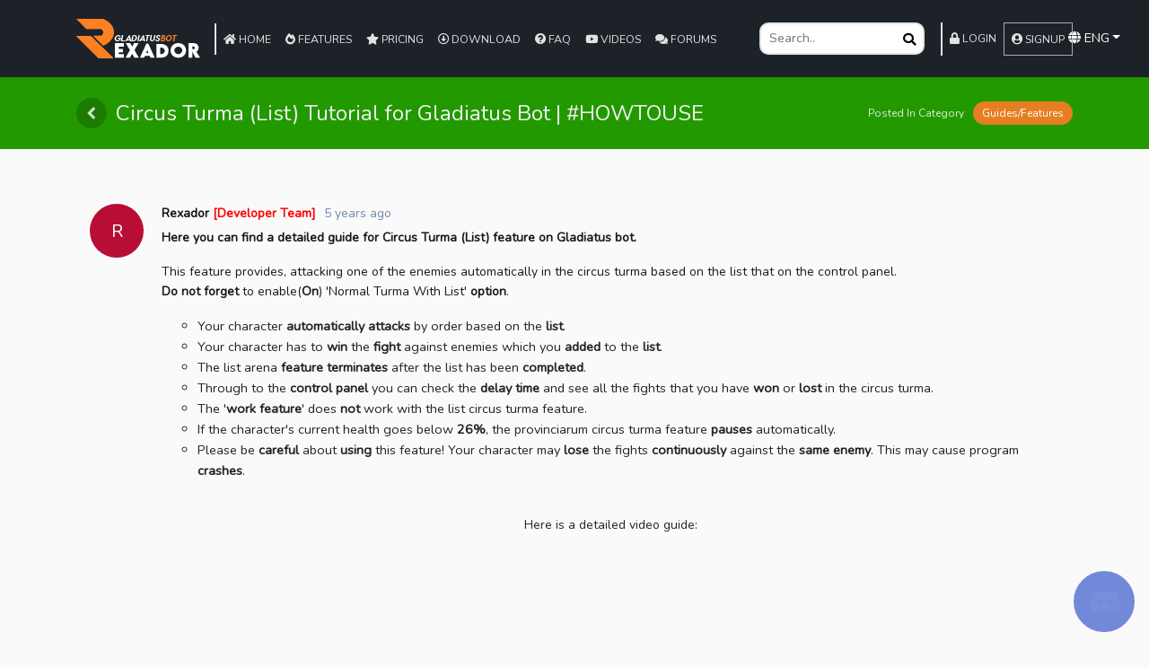

--- FILE ---
content_type: text/html; charset=UTF-8
request_url: https://rexadorbot.com/forums/discussion/guides/circus-turma-list-tutorial-for-gladiatus-bot-howtouse
body_size: 4651
content:
<!doctype html>
<html lang="en">
<head>
    <meta charset="utf-8">
    <meta name="viewport" content="width=device-width, initial-scale=1">
    <meta name="language" content="English">
    <meta name="author" content="Rexador">
    <meta name="keywords" content="Download Gladiatus Rexador Bot, Download GladiatusRexadorBot, Gladiatus RexadorBot, GladiatusRexadorBot, Gladiatus, Game, Gameplay, Browser Game, Browser Gaming, Online, Online Game, Gladiatus Cheat, Gladiatus Cheating, Gladiatus Hack, Cheat, Cheating, Hack, Expedition, Dungeon, Arena, Circus Turma, Food, Training, Work, Auction, Smeltery, Forge, Auto Expedition, Auto Fight, Simulator, Battle Simulator, Gladiatus Client, Client, Gladiatus Tool, Tool, GladiatusBot, Gladiatus Bot, Bot, Auto, Automizer, Desktop Program, Desktop Software, .go, OS compatible: Windows Linux Mac OS X, Windows, Linux, Mac OS X, legendary, MMOG, Stats Calculator">
    <meta name="subject" content="Gladiatus GladiatusBot GladiatusRexador">
    <meta name="classification" content="Game, Browser Game, Browser Gaming, Gladiatus Cheat, Cheating, Gladiatus Client, Client, Gladiatus Bot, Bot, Game, Auto, Automize, Online Game, Online, Desktop Program, Desktop Software, Windows, Linux, Mac OS X">
    <meta name="distribution" content="Gladiatus Bot, Comprehensive Gladiatus Tool">
    <meta name="robots" content="all">
    <meta name="revisit-after" content="1 days">
        <!-- CSRF Token -->
    <meta name="csrf-token" content="77D0J2cQU2FICKAwdzoOFAs1qwx2eYsBunJLwqYL">

    <!-- Scripts -->
    <script src="https://rexadorbot.com/js/app.js"></script>

    <!-- Fonts -->
    <link rel="dns-prefetch" href="//fonts.gstatic.com">
    <link href="https://fonts.googleapis.com/css?family=Nunito" rel="stylesheet">
    <link href="https://fonts.googleapis.com/icon?family=Material+Icons" rel="stylesheet">
    <link rel="stylesheet" href="https://cdnjs.cloudflare.com/ajax/libs/font-awesome/4.7.0/css/font-awesome.min.css">
    <link rel="icon" href="https://rexadorbot.com/favicon.png" type="image/x-icon"/>

    <!-- Styles -->
    <link href="https://rexadorbot.com/css/app.css" rel="stylesheet">
    <link href="https://rexadorbot.com/css/custom.css" rel="stylesheet">
    <link href="https://rexadorbot.com/vendor/devdojo/chatter/assets/css/chatter.css" rel="stylesheet">
    <link href="https://fonts.googleapis.com/css2?family=Montserrat+Subrayada:wght@400;700&display=swap" rel="stylesheet">
    <script src="https://kit.fontawesome.com/65decc72ee.js" crossorigin="anonymous"></script>
    	<link href="/vendor/devdojo/chatter/assets/css/chatter.css" rel="stylesheet">
	<link rel="canonical" href="https://rexadorbot.com/forums/discussion/guides/circus-turma-list-tutorial-for-gladiatus-bot-howtouse">
	<title>Circus Turma (List) Tutorial for Gladiatus Bot | #HOWTOUSE | Gladiatus Bot | Rexador</title>
	<meta name="title" content="Circus Turma (List) Tutorial for Gladiatus Bot | #HOWTOUSE">
	<meta name="description" content="Here you can find a detailed guide for Circus Turma (List) feature on Gladiatus bot.
This feature provides, attacking one of the enemies automatically in the circus turma based on the list that on th...">
	<meta property="og:type" content="article">
	<meta property="og:url" content="https://rexadorbot.com/forums/discussion/guides/circus-turma-list-tutorial-for-gladiatus-bot-howtouse">
	<meta property="og:title" content="Circus Turma (List) Tutorial for Gladiatus Bot | #HOWTOUSE | Gladiatus Bot | Rexador">
	<meta property="og:description" content="Here you can find a detailed guide for Circus Turma (List) feature on Gladiatus bot.
This feature provides, attacking one of the enemies automatically in the circus turma based on the list that on th..."">
	<meta property="og:image" content="https://rexadorbot.com/rexador-gladiatus-bot.png">
	<meta property="twitter:card" content="summary_large_image">
	<meta property="twitter:url" content="https://rexadorbot.com/forums/discussion/guides/circus-turma-list-tutorial-for-gladiatus-bot-howtouse">
	<meta property="twitter:title" content="Circus Turma (List) Tutorial for Gladiatus Bot | #HOWTOUSE | Gladiatus Bot | Rexador">
	<meta property="twitter:description" content="Here you can find a detailed guide for Circus Turma (List) feature on Gladiatus bot.
This feature provides, attacking one of the enemies automatically in the circus turma based on the list that on th...">
	<meta property="twitter:image" content="https://rexadorbot.com/rexador-gladiatus-bot.png">
    <!-- Global site tag (gtag.js) - Google Analytics -->
    <script async src="https://www.googletagmanager.com/gtag/js?id=UA-199087945-1">
    </script>
    <script>
      window.dataLayer = window.dataLayer || [];
      function gtag(){dataLayer.push(arguments);}
      gtag('js', new Date());
    
      gtag('config', 'UA-199087945-1');
    </script>
</head>
<body style="background-color:#fafafa;">
<!--    <div class="email-bt fixedbutton mr-3 mb-3">
        <div class="text-call">
            <i class="fab fa-telegram-plane" aria-hidden="true" style="margin-right: 7px;"></i>
            <span>Telegram<br>Support</span>
            </div>
        </div> -->
    <div class="email-bt fixedbutton mr-3 mb-3" style="background: #7289da; border-color: #7289da; text-align: center;">
        <div class="text-call">
            <i class="fab fa-discord" aria-hidden="true" style="margin-right: 3px;"></i>
            <span style="right: 10px; top: 25px;">Discord</span>
        </div>
    </div>
    
    <div id="app">
        <nav class="navbar navbar-expand-md navbar-light bg-white shadow-sm">
            <div class="container">
                <a class="navbar-brand" href="https://rexadorbot.com">
                    <!-- RexadorGladiatusBot--> <img src="/rexador.png" alt="rexador bot logo" > 
                </a>
                <button class="navbar-toggler" type="button" data-toggle="collapse" data-target="#navbarSupportedContent" aria-controls="navbarSupportedContent" aria-expanded="false" aria-label="Toggle navigation">
                    <span class="navbar-toggler-icon"></span>
                </button>

                <div class="collapse navbar-collapse" id="navbarSupportedContent">
                    <!-- Left Side Of Navbar -->
                    <ul class="navbar-nav mr-auto">
                            <li class="nav-item d-none d-sm-block" style="border-left: .1rem solid #E1E2E2;">
                                <a class="nav-link" style="font-size: .78rem;" href="/"><i class="fa fa-home" aria-hidden="true"></i> HOME</a>
                            </li>
                            <li class="nav-item d-sm-none">
                                <a class="nav-link" style="font-size: .78rem;" href="/"><i class="fa fa-home" aria-hidden="true"></i> HOME</a>
                            </li>
                            <li class="nav-item">
                                <a class="nav-link" style="font-size: .78rem;" href="/features"><i class="fa fa-fire-alt" aria-hidden="true"></i> FEATURES</a>
                            </li>
                            <li class="nav-item">
                                <a class="nav-link" style="font-size: .78rem;" href="/pricing"><i class="fa fa-star" aria-hidden="true"></i> PRICING</a>
                            </li>
                            <li class="nav-item">
                                <a class="nav-link" style="font-size: .78rem;" href="/download"><i class="fa fa-arrow-circle-o-down" aria-hidden="true"></i> DOWNLOAD</a>
                            </li>
                            <li class="nav-item">
                                <a class="nav-link" style="font-size: .78rem;" href="/faq"><i class="fa fa-question-circle" aria-hidden="true"></i> FAQ</a>
                            </li>
                            <li class="nav-item">
                                <a class="nav-link" style="font-size: .78rem;" target="_blank" href="https://www.youtube.com/playlist?list=PL16KIEae-N2nxiCPw1VyAp9CFHsF0ygGk"><i class="fa fa-youtube" aria-hidden="true"></i> VIDEOS</a>
                            </li>
                            <li class="nav-item">
                                <a class="nav-link" style="font-size: .78rem;" href="/forums/category/guides"><i class="fa fa-comments" aria-hidden="true"></i> FORUMS</a>
                            </li>
                    </ul>

                    <!-- Right Side Of Navbar -->
                    <ul class="navbar-nav ml-auto">

                        <li class="nav-item d-none d-sm-block">
                        <form id="custom-search-form" class="form-search form-horizontal pull-right" method="POST" action="/search" enctype="multipart/form-data">
                        <input type="hidden" name="_token" value="77D0J2cQU2FICKAwdzoOFAs1qwx2eYsBunJLwqYL">
                        <div class="input-append span12">
                            <input type="text" class="search-query" placeholder=" Search.." name="search">
                            <button type="submit" class="btn"><i class="fa fa-search"></i></button>
                        </div>
                        </form>
                        </li>
                        <!-- Authentication Links -->
                                                    <li class="nav-item d-none d-sm-block" style="border-left: .1rem solid #E1E2E2;">
                                <a class="nav-link" style="font-size: .78rem;" href="https://rexadorbot.com/login"><i class="fa fa-lock" aria-hidden="true"></i> LOGIN</a>
                            </li>
                            <li class="nav-item d-sm-none">
                                <a class="nav-link" style="font-size: .78rem;" href="https://rexadorbot.com/login"><i class="fa fa-lock" aria-hidden="true"></i> LOGIN</a>
                            </li>
                                                            <li class="nav-item">
                                    <a class="nav-link boxa" style="font-size: .78rem;" href="https://rexadorbot.com/register"><i class="fa fa-user-circle" aria-hidden="true"></i> SIGNUP</a>
                                </li>
                                                                        </ul>
                    <li class="nav-item dropdown fixed-lang">
                        <a class="nav-link dropdown-toggle text-white" href="http://example.com" id="dropdown09" data-toggle="dropdown" aria-haspopup="true" aria-expanded="false"><i class="fa fa-globe" aria-hidden="true"></i> ENG</a>
                        <div class="dropdown-menu dropdown-menu-right" style="min-width: 1rem;" aria-labelledby="dropdown09">
                            <a class="dropdown-item" style="padding-left: 1rem;" href="https://tr.rexadorbot.com">TÜRKÇE</a>
                        </div>
                    </li>
                </div>
            </div>
        </nav>

        <main class="py-4">
            
<div id="chatter" class="discussion">

	<div id="chatter_header" style="background-color:#239900">
		<div class="container">
			<a class="back_btn" href="/forums"><i class="chatter-back"></i></a>
			<h1>Circus Turma (List) Tutorial for Gladiatus Bot | #HOWTOUSE</h1><span class="chatter_head_details">Posted In Category<a class="chatter_cat" href="/forums/category/guides" style="background-color:#e67e22">Guides/Features</a></span>
		</div>
	</div>

	
		

	<div class="container margin-top">
		
	    <div class="row">

	        <div class="col-md-12">
					
				<div class="conversation">
	                <ul class="discussions no-bg" style="display:block;">
	                		                		<li data-id="48">
		                		<span class="chatter_posts">
		                						                		<div class="chatter_avatar">
					        								        				<span class="chatter_avatar_circle" style="background-color:#b80e35">
					        					R
					        				</span>
					        								        		</div>

					        		<div class="chatter_middle">
					        			<span class="chatter_middle_details"><a href="#_">Rexador <span style="color:red;">[Developer Team]</span></a> <span class="ago chatter_middle_details">5 years ago</span></span>
					        			<div class="chatter_body"><p><strong>Here you can find a detailed guide for Circus Turma (List) feature on Gladiatus bot.</strong></p>
<p>This feature provides, attacking one of the enemies automatically in the circus turma based on the list that on the control panel.<br /><strong>Do not forget</strong> to enable(<strong>On</strong>) 'Normal Turma With List' <strong>option</strong>.</p>
<ul>
<li>Your character <strong>automatically attacks</strong> by order based on the <strong>list</strong>.</li>
<li>Your character has to <strong>win</strong> the <strong>fight</strong> against enemies which you <strong>added</strong> to the <strong>list</strong>.</li>
<li>The list arena <strong>feature terminates</strong> after the list has been <strong>completed</strong>.</li>
<li>Through to the&nbsp;<span style="font-weight: bolder;">control panel</span>&nbsp;you can check the&nbsp;<span style="font-weight: bolder;">delay time</span>&nbsp;and see all the fights that you have&nbsp;<span style="font-weight: bolder;">won</span>&nbsp;or&nbsp;<span style="font-weight: bolder;">lost</span>&nbsp;in the circus turma.</li>
<li>The '<strong>work feature</strong>' does <strong>not</strong> work with the list circus turma feature.</li>
<li>If the character's current health goes below&nbsp;<span style="font-weight: bolder;">26%</span>, the provinciarum circus turma feature&nbsp;<span style="font-weight: bolder;">pauses</span>&nbsp;automatically.</li>
<li>Please be <strong>careful</strong> about <strong>using</strong> this feature! Your character may <strong>lose</strong> the fights&nbsp;<strong>continuously</strong> against the <strong>same enemy</strong>. This may cause program <strong>crashes</strong>.</li>
</ul>
<p>&nbsp;</p>
<p style="text-align: center;"><span style="font-family: Nunito; mso-fareast-font-family: 'Times New Roman'; mso-bidi-font-family: 'Times New Roman'; color: #212529; mso-fareast-language: TR;">Here is a detailed video guide:</span></p>
<p style="text-align: center;"><iframe src="https://www.youtube.com/embed/AgiNlML_ngs" width="560" height="315" frameborder="0" allowfullscreen=""></iframe></p>
<p>&nbsp;</p></div>
					        		</div>

					        		<div class="chatter_clear"></div>
				        		</span>
		                	</li>
	                	
	           
	                </ul>
	            </div>

	            
					<div id="login_or_register">
						<p>Please <a href="/forums/login">login</a> or <a href="/forums/register">register</a> to leave a response.</p>
					</div>

				
	        </div>


	    </div>
	</div>

</div>

<input type="hidden" id="chatter_tinymce_toolbar" value="bold italic underline | alignleft aligncenter alignright | bullist numlist outdent indent | link image">
<input type="hidden" id="chatter_tinymce_plugins" value="link, image">

        </main>
    </div>
    <script src="/vendor/devdojo/chatter/assets/vendor/tinymce/tinymce.min.js"></script>
<script src="/vendor/devdojo/chatter/assets/js/tinymce.js"></script>
<script>
	var my_tinymce = tinyMCE;
	$('document').ready(function(){

		$('#submit_response').click(function(){
			$('#chatter_form_editor').submit();
		});

		$('#tinymce_placeholder').click(function(){
			my_tinymce.activeEditor.focus();
		});

	});
</script>

<script>



	$('document').ready(function(){
		$('.chatter_edit_btn').click(function(){
			parent = $(this).parents('li');
			parent.addClass('editing');
			id = parent.data('id');
			container = parent.find('.chatter_middle');
			body = container.find('.chatter_body');
			details = container.find('.chatter_middle_details');
			
			// dynamically create a new text area
			container.prepend('<textarea id="post-edit-' + id + '">' + body.html() + '</textarea>');
			container.append('<div class="chatter_update_actions"><button class="btn btn-success pull-right update_chatter_edit"  data-id="' + id + '"><i class="chatter-check"></i> Update Response</button><button href="/" class="btn btn-default pull-right cancel_chatter_edit" data-id="' + id + '">Cancel</button></div>');
			
			initializeNewEditor('post-edit-' + id);

		});

		$('.discussions li').on('click', '.cancel_chatter_edit', function(e){
			post_id = $(e.target).data('id');
			parent_li = $(e.target).parents('li');
			parent_actions = $(e.target).parent('.chatter_update_actions');
			tinymce.remove('#post-edit-' + post_id);
			$('#post-edit-' + post_id).remove();
			parent_actions.remove();

			parent_li.removeClass('editing');
		});

		$('.discussions li').on('click', '.update_chatter_edit', function(e){
			post_id = $(e.target).data('id');
			update_body = tinyMCE.get('post-edit-' + post_id).getContent();
			console.log(update_body);
			$.form('/forums/posts/' + post_id, { _token: '77D0J2cQU2FICKAwdzoOFAs1qwx2eYsBunJLwqYL', _method: 'PATCH', 'body' : update_body }, 'POST').submit();
		});


		// DELETE BUTTON
		$('.chatter_delete_btn').click(function(){
			parent = $(this).parents('li');
			parent.addClass('delete_warning');
			id = parent.data('id');
			$('#delete_warning_' + id).show();
		});

		$('.chatter_warning_delete .btn-default').click(function(){
			$(this).parent('.chatter_warning_delete').hide();
			$(this).parents('li').removeClass('delete_warning');
		});

		$('.delete_response').click(function(){
			post_id = $(this).parents('li').data('id');
			$.form('/forums/posts/' + post_id, { _token: '77D0J2cQU2FICKAwdzoOFAs1qwx2eYsBunJLwqYL', _method: 'DELETE'}, 'POST').submit();
		});

	});


</script>
<script src="/vendor/devdojo/chatter/assets/js/chatter.js"></script>

    <script>
        //$("div.email-bt").on("click",function(){
          //  window.open('https://t.me/captainrexador','_blank');
        //});
              $("div.email-bt").on("click",function(){
            window.open('https://discord.gg/kqQQxtsuhW','_blank');
        });
    </script>
<script defer src="https://static.cloudflareinsights.com/beacon.min.js/vcd15cbe7772f49c399c6a5babf22c1241717689176015" integrity="sha512-ZpsOmlRQV6y907TI0dKBHq9Md29nnaEIPlkf84rnaERnq6zvWvPUqr2ft8M1aS28oN72PdrCzSjY4U6VaAw1EQ==" data-cf-beacon='{"version":"2024.11.0","token":"8cad4b3b741043d3b443816e141c8331","r":1,"server_timing":{"name":{"cfCacheStatus":true,"cfEdge":true,"cfExtPri":true,"cfL4":true,"cfOrigin":true,"cfSpeedBrain":true},"location_startswith":null}}' crossorigin="anonymous"></script>
</body>
</html>


--- FILE ---
content_type: text/css
request_url: https://rexadorbot.com/css/custom.css
body_size: 3324
content:
@import url("../fonts/Euclid/stylesheet.css");

html {
  overflow-y: scroll;
}
@font-face {
    font-family: 'arialblack';
    src: url('/fonts/ariblk-webfont.woff2') format('woff2'),
         url('/fonts/ariblk-webfont.woff') format('woff');
    font-weight: normal;
    font-style: normal;

}
@font-face {
    font-family: 'arialbold';
    src: url('/fonts/arialbd-webfont.woff2') format('woff2'),
         url('/fonts/arialbd-webfont.woff') format('woff');
    font-weight: normal;
    font-style: normal;

}
@font-face {
    font-family: 'arialregular';
    src: url('/fonts/arial-webfont.woff2') format('woff2'),
         url('/fonts/arial-webfont.woff') format('woff');
    font-weight: normal;
    font-style: normal;

}


#circle{
    height:.8rem;
    width:.8rem;

    display: inline-block;
    vertical-align: middle;
    margin-left: .1rem;
    
    border-radius: 4rem;
    
     opacity: 0.0;

    -webkit-animation: pulsate 1500ms ease-out;
    -webkit-animation-iteration-count: infinite; 
        
    -webkit-transition: background-color 300ms linear;
    -moz-transition: background-color 300ms linear;
    -o-transition: background-color 300ms linear;
    -ms-transition: background-color 300ms linear;
    transition: background-color 300ms linear;
}

@-webkit-keyframes pulsate {
    0% {opacity: 0.1;}
    40% {opacity: 1.0;}
    60% {opacity: 1.0;}
    100% {opacity: 0.1;}
}

.offline{
    background:red;
}

.online{
    background:green;
}

.btn-orange-moon {
    background: #fc4a1a;  /* fallback for old browsers */
    position: relative;
    background: -webkit-linear-gradient(to right, #f7b733, #fc4a1a);  /* Chrome 10-25, Safari 5.1-6 */
    background: linear-gradient(to right, #f7b733, #fc4a1a); /* W3C, IE 10+/ Edge, Firefox 16+, Chrome 26+, Opera 12+, Safari 7+ */
    z-index: 1;
    border: 1px solid;
}
.btn-orange-moon::before {
    position: absolute;
    content: "";
    top: 0;
    right: 0;
    bottom: 0;
    left: 0;
    background: -webkit-linear-gradient(to right, #fc4a1a,#f7b733);  /* Chrome 10-25, Safari 5.1-6 */
    background: linear-gradient(to right, #fc4a1a,#f7b733 ); /* W3C, IE 10+/ Edge, Firefox 16+, Chrome 26+, Opera 12+, Safari 7+ */
    z-index: -1;
    transition: opacity 0.5s linear;
    opacity: 0;
  }
  
  .btn-orange-moon:hover::before {
    opacity: 1;
  }

  .heading-footer 
  { 
  background-image: url(/aa3.png);
  background-size: cover; 
  -webkit-box-shadow: none; 
  box-shadow: none; 
  border: 0px; 
  border-radius: 0px; 
  color:white;
  letter-spacing: 1px;
  }

.rounded-rx {
    border-radius: .8rem;
}

.rounded-top {
    border-radius: .8rem .8rem 0 0 !important;
}

.w-full {
    width: 100%;
}
.h-auto {
    height: auto;
}
.object-cover {
    -o-object-fit: cover;
    object-fit: cover;
}
.pxy-16 {
    padding: 16px !important;
}
.card-text-875{
    font-size: .875rem;
}
.text-gray-600 {
    --text-opacity: 1;
    color: rgba(113,128,150,var(--text-opacity));
}
.pxy-50{
    padding: .50rem !important;
}

.forums-bg{
    background: linear-gradient(135deg, #ff695e, #ff2d20);
}
.m-forums{
    margin-top: -10px;
}
.fl-r{
    float: right;
    margin-right: 1.5rem;
}
.pt-fr{
    padding-top: 2rem;
}
.forums{
    cursor: pointer;
    box-shadow: 0 1px 2px 0 rgba(0, 0, 0, 0.2), 0 6px 20px 0 rgba(0, 0, 0, 0.19);
    transition: box-shadow 0.3s linear;
}
.forums:hover{
    box-shadow: 0 10px 15px 0 rgba(0, 0, 0, 0.624), 0 6px 20px 0 rgba(0, 0, 0, 0.19);
    
}
.fr-latest a{
    color: #f24331;
}
.fr-latest span{
    float: right;
}
.centered {
    position: absolute;
    top: 50%;
    left: 50%;
    transform: translate(-50%, -50%);
    color: white;
  }
.centered-40 {
    position: absolute;
    top: 40%;
    left: 50%;
    transform: translate(-50%, -50%);
    color: white;
  }  
.faqs{
    cursor: pointer;
    box-shadow: 0 1px 2px 0 rgba(0, 0, 0, 0.2), 0 6px 20px 0 rgba(0, 0, 0, 0.19);
    transition: box-shadow 0.3s linear;
}
.faqs:hover{
    box-shadow: 0 10px 15px 0 rgba(0, 0, 0, 0.624), 0 6px 20px 0 rgba(0, 0, 0, 0.19);
    
}  
.downloads{
    cursor: pointer;
    box-shadow: 0 1px 2px 0 rgba(0, 0, 0, 0.2), 0 6px 20px 0 rgba(0, 0, 0, 0.19);
    transition: box-shadow 0.3s linear;
}
.downloads:hover{
    box-shadow: 0 10px 15px 0 rgba(0, 0, 0, 0.624), 0 6px 20px 0 rgba(0, 0, 0, 0.19);
    
}
.features-all{
    cursor: pointer;
    box-shadow: 0 1px 2px 0 rgba(0, 0, 0, 0.2), 0 6px 20px 0 rgba(0, 0, 0, 0.19);
    transition: box-shadow 0.3s linear;
}
.features-all:hover{
    box-shadow: 0 10px 15px 0 rgba(0, 0, 0, 0.624), 0 6px 20px 0 rgba(0, 0, 0, 0.19);
    
}  
.h1-ft{
    font-weight: 500;
}
.img-ft{
    width: 288px;
    height: 162px;
    transition: box-shadow 0.3s linear;
    object-fit: cover;
    border: 1px solid;
    border-color: #fb8122;
}
.img-ft:hover{
    box-shadow: 0 5px 8px 0 rgba(0, 0, 0, 0.624), 0 6px 20px 0 rgba(0, 0, 0, 0.19);
}
.div-center{
    margin-left: auto !important;
    margin-right: auto !important;
    display: block !important;
}
.text-blue-600{
    --text-opacity: 1;
    color: #fd5028;
    fill: black;
}

.dl{
    box-shadow: 0 1px 2px 0 rgba(0, 0, 0, 0.2), 0 6px 20px 0 rgba(0, 0, 0, 0.19);
    transition: box-shadow 0.3s linear;
}

.dl-img{
    -webkit-filter: drop-shadow(1px 1px 4px rgba(0,0,0,0.5));
    filter: drop-shadow(1px 1px 4px rgba(0,0,0,0.5));
    margin-left: auto;
    margin-right: auto;
    display: block;
}
.axaxax {
    background: -webkit-linear-gradient(to right, #cc651a,#cc254a);  /* Chrome 10-25, Safari 5.1-6 */
    background: linear-gradient(to right, #cc651a,#cc254a ); /* W3C, IE 10+/ Edge, Firefox 16+, Chrome 26+, Opera 12+, Safari 7+ */
}
.features-box{
    margin-left: auto;
    margin-right: auto;
}

@import url("https://fonts.googleapis.com/css?family=Montserrat");

.pricing-table{
  background-color: #fafafa;
}

.pricing-table .block-heading {
  padding-top: 30px;
  margin-bottom: 40px;
  text-align: center; 
}

.pricing-table .block-heading h2 {
  color: #3b99e0;
}

.pricing-table .block-heading p {
  text-align: center;
  max-width: 480px;
  margin: auto;
  opacity: 0.7; 
}

.pricing-table .heading {
  text-align: center;
  padding-bottom: 10px;
  border-bottom: 1px solid rgba(0, 0, 0, 0.1); 
}

.pricing-table .item {
  background-color: #ffffff;
  box-shadow: 0px 2px 10px rgba(0, 0, 0, 0.075);
  border-top: 2px solid #5ea4f3;
  padding: 30px;
  overflow: hidden;
  position: relative; 
}

.pricing-table .col-md-5:not(:last-child) .item {
  margin-bottom: 30px; 
}

.pricing-table .item button {
  font-weight: 600; 
}

.pricing-table .ribbon {
  width: 160px;
  height: 32px;
  font-size: 12px;
  text-align: center;
  color: #fff;
  font-weight: bold;
  box-shadow: 0px 2px 3px rgba(136, 136, 136, 0.25);
  background: #4dbe3b;
  transform: rotate(45deg);
  position: absolute;
  right: -42px;
  top: 20px;
  padding-top: 7px; 
}

.pricing-table .item p {
  text-align: center;
  margin-top: 20px;
  opacity: 0.7; 
}

.pricing-table .features .feature {
  font-weight: 600; }

.pricing-table .features h4 {
  text-align: center;
  font-size: 18px;
  padding: 5px; 
}

.pricing-table .price h4 {
  margin: 15px 0;
  font-size: 45px;
  text-align: center;
  color: #2288f9; 
}

.pricing-table .buy-now button {
  text-align: center;
  margin: auto;
  font-weight: 600;
  padding: 9px 0; 
}
hr.vertical {
    width: 0px;
    height: 100%;
    /* or height in PX */
  }

.list-group-item.active {
    z-index: 2;
    color: #fff;
    background-color:#1d2228;
    border-color: #1d2228;
}
.btn-red {
    color: #fff;
    background-color: #cc343f;
    border-color: #cc343f;
}
.faq-header{
    background-color: #ffffff;
}
.badge-faq {
    color: #fff;
    background-color: #cd4632;
}
.badge-telegram {
    color: #fff;
    background-color: #32a7d9;
}
.badge-discord {
    color: #fff;
    background-color: #6c84d9;
}
.gradient-blue{
    background: -webkit-linear-gradient(to right, #3071fd,#30bfe6);  /* Chrome 10-25, Safari 5.1-6 */
    background: linear-gradient(to right, #3071fd,#30bfe6 ); /* W3C, IE 10+/ Edge, Firefox 16+, Chrome 26+, Opera 12+, Safari 7+ */
}
.checkmark__circle {
    stroke-dasharray: 166;
    stroke-dashoffset: 166;
    stroke-width: 2;
    stroke-miterlimit: 10;
    stroke: #7ac142;
    fill: none;
    animation: stroke 0.6s cubic-bezier(0.65, 0, 0.45, 1) forwards;
  }
  
.checkmark {
    width: 56px;
    height: 56px;
    border-radius: 50%;
    display: block;
    stroke-width: 2;
    stroke: #fff;
    stroke-miterlimit: 10;
    margin: 10% auto;
    box-shadow: inset 0px 0px 0px #7ac142;
    animation: fill .4s ease-in-out .4s forwards, scale .3s ease-in-out .9s both;
  }
  
.checkmark__check {
    transform-origin: 50% 50%;
    stroke-dasharray: 48;
    stroke-dashoffset: 48;
    animation: stroke 0.3s cubic-bezier(0.65, 0, 0.45, 1) 0.8s forwards;
  }
  
  @keyframes stroke {
    100% {
      stroke-dashoffset: 0;
    }
  }
  @keyframes scale {
    0%, 100% {
      transform: none;
    }
    50% {
      transform: scale3d(1.1, 1.1, 1);
    }
  }
  @keyframes fill {
    100% {
      box-shadow: inset 0px 0px 0px 30px #7ac142;
    }
  }
  .ghost {
    animation: float 3s ease-out infinite;
  }
  
  @keyframes float {
    50% {
       transform: translate(0, 20px);
    }
  }
  .shadowFrame {
    width: 130px;
    margin-top: 15px;
  }
  .shadoww {
    animation: shrink 3s ease-out infinite;
    transform-origin: center center;
    ellipse {
      transform-origin: center center;
    }
  }
  
  @keyframes shrink {
    0% {
      width: 90%;
      margin: 0 5%;
    }
    50% {
      width: 60%;
      margin: 0 18%;
    }
    100% {
      width: 90%;
      margin: 0 5%;
    }
  }  
.list-group-item:first-child {
     border-top-left-radius: 0; 
     border-top-right-radius: 0; 
}
.list-group-item:last-child {
    margin-bottom: 0;
    border-bottom-right-radius: 0;
    border-bottom-left-radius: 0;
}
@media screen and (max-width: 767px) {
    .mobile-space {margin-top:10px;}
    .mobile-space-2 {margin-top:20px;}
    .max-width {max-width: 315px;}
    .max-width-btn {max-width: 150px; max-height: 30px; font-size: 15px;}
    .fixed-lang {
      display: none;
    }
}
.navbar-toggler {
    padding: .25rem .75rem;
    font-size: 1.125rem;
    line-height: 1;
    background-color: white;
    border: 1px solid transparent;
    border-radius: .25rem;
}
.fixedbutton {
    position: fixed !important;
    z-index: 1 !important;
    bottom: 0px !important;
    right: 0px !important; 
}
.fixed-lang {
  position: absolute !important;
  z-index: 100 !important;
  top: 0px !important;
  right: 0px !important; 
  margin-right: 1rem;
}
.email-bt {
    background:#32a7d9;
    border:2px solid #32a7d9;
    border-radius:50%;
    cursor:pointer;
    height:68px;
    text-align:center;
    width:68px;
    position: fixed;
    bottom: 18%;
    z-index:999;
    transition:.3s;
    
}

.email-bt .text-call{
    height:68px;
    width:68px;        
    border-radius:50%;
    position:relative;
    overflow:hidden;
}

.email-bt .text-call span {
text-align: center;
color:#fff;
opacity: 0;
font-size: 0;
    position:absolute;
    right: 6px;
    top: 22px;
line-height: 14px;
    font-weight: 600;
text-transform: uppercase;
transition: opacity .3s linear;
font-family: 'montserrat', Arial, Helvetica, sans-serif;
}

.email-bt .text-call:hover span {
opacity: 1;
    font-size: 11px;
}
.email-bt:hover i {
display:none;
}

.email-bt:hover {
    z-index:1;
    background:#32a7d9;
    transition:.3s;
}
.email-bt:hover i {
    color:#38a3fd;
    font-size:40px;
    transition:.3s;
}
.email-bt i {
    color:#fff;
    font-size:29px;
    transition:.3s;
    line-height: 66px;
}

.email-bt i  {
    -webkit-animation: opsimple 3s infinite;
    animation: opsimple 3s infinite;
}

@-webkit-keyframes email-an {
    0% {
    box-shadow:0 8px 10px rgba(249,92,24,0.3),0 0 0 0 rgba(249,92,24,0.2),0 0 0 0 rgba(249,92,24,0.2)
}
40% {
    box-shadow:0 8px 10px rgba(249,92,24,0.3),0 0 0 15px rgba(249,92,24,0.2),0 0 0 0 rgba(249,92,24,0.2)
}
80% {
    box-shadow:0 8px 10px rgba(249,92,24,0.3),0 0 0 30px rgba(249,92,24,0),0 0 0 26.7px rgba(249,92,24,0.067)
}
100% {
    box-shadow:0 8px 10px rgba(249,92,24,0.3),0 0 0 30px rgba(249,92,24,0),0 0 0 40px rgba(249,92,24,0.0)
}
}@keyframes email-an {
    0% {
    box-shadow:0 8px 10px rgba(249,92,24,0.3),0 0 0 0 rgba(249,92,24,0.2),0 0 0 0 rgba(249,92,24,0.2)
}
40% {
    box-shadow:0 8px 10px rgba(249,92,24,0.3),0 0 0 15px rgba(249,92,24,0.2),0 0 0 0 rgba(249,92,24,0.2)
}
80% {
    box-shadow:0 8px 10px rgba(249,92,24,0.3),0 0 0 30px rgba(249,92,24,0),0 0 0 26.7px rgba(249,92,24,0.067)
}
100% {
    box-shadow:0 8px 10px rgba(249,92,24,0.3),0 0 0 30px rgba(249,92,24,0),0 0 0 40px rgba(249,92,24,0.0)
}
}

@keyframes opsimple {
0% {
opacity: 0;
}
40% {
opacity: 1;
}

80% {
opacity: 1;
}
100% {
opacity: 0;
}
}

@-webkit-keyframes opsimple {
0% {
opacity: 0;
}
40% {
opacity: 1;
}
80% {
opacity: 1;
}
100% {
opacity: 0;
}
}
.close{
  position:absolute;
  width:30px;
  height:30px;
  opacity:0.5;
  right:15px;
  top:25px;
  text-align:center;
  font-size:1.6em;
  cursor:pointer;
  z-index: 1;
  text-shadow:none !important;
}
.alert-tr {
  color: #3490dc;
  background-color: #0e0e0e;
  border-color: #0000004a;
}
.fixed-div {
  position: fixed !important;
  z-index: 1003 !important;
  bottom: 0px !important;
  right: 0px !important; 
  color: #ffa502;
  box-shadow: 0 0 15px #d35400 !important;
  text-shadow: 0 0 15px #d35400;
}

.catchy {
    font-family: "Euclid Circular B";
    font-weight: 600;
}
.catchy-t {
    font-family: "Euclid Circular B";
    font-weight: 300;
}

.ribbon{
    position: absolute;
    display: inline-block;
    top: 0.3em !important;
    right: -5.3em !important;
    width: 15em !important;
    max-width: 20em !important;
    /* margin-right: 3em; */
    height: 5em !important;
    color: #fff;
    z-index: 1;
    font-size: 15px !important;
    padding-top: .8em !important;
}
#countdowntimer{
    margin-top: auto;
    font-size: 1.5rem !important;
    font: status-bar;    
}

.chat .chat-history {
  padding: 30px 30px 20px;
  border-bottom: 2px solid white;
}
.chat .chat-history .message-data {
  margin-bottom: 15px;
}
.chat .chat-history .message-data-time {
  color: #a8aab1;
  padding-left: 6px;
}
.chat .chat-history .message {
  color: white;
  padding: 9px 10px;
  line-height: 26px;
  font-size: 16px;
  border-radius: 5px;
  margin-bottom: 30px;
  width: 50%;
  position: relative;
}
.chat .chat-history .message .text {
  word-wrap: break-word;
}
.chat .chat-history .message:after {
content: "";
    position: absolute;
    top: -15px;
    left: 20px;
    border-width: 0 15px 15px;
    border-style: solid;
    border-color: #CCDBDC transparent;
    display: block;
    width: 0;
}
.chat .chat-history .you-message {
  background: #CCDBDC;
  color:#003366;
}
.chat .chat-history .me-message {
  background: #E9724C;
}
.chat .chat-history .me-message:after {
  border-color: #E9724C transparent;
    right: 20px;
    top: -15px;
    left: auto;
    bottom:auto;
}
.chat .chat-message {
  padding: 30px;
}
.chat .chat-message .fa-file-o, .chat .chat-message .fa-file-image-o {
  font-size: 16px;
  color: gray;
  cursor: pointer;
}
.chat-ul li{
    list-style-type: none;
}
.clearfix:after {
  visibility: hidden;
  display: block;
  font-size: 0;
  content: " ";
  clear: both;
  height: 0;
}
.you {
  color: #CCDBDC;
}

.me {
  color: #E9724C;
}

.chat .chat-history .you-message2 {
  background: #E9724C;
}
.chat .chat-history .me-message2 {
  background: #CCDBDC;
  color:#003366;
}
.chat .chat-history .me-message2:after {
  border-color: #CCDBDC transparent;
    right: 20px;
    top: -15px;
    left: auto;
    bottom:auto;
}
.chat .chat-history .msg:after {
  content: "";
      position: absolute;
      top: -15px;
      left: 20px;
      border-width: 0 15px 15px;
      border-style: solid;
      border-color: #E9724C transparent;
      display: block;
      width: 0;
}

::-webkit-scrollbar {
  width: 10px
}

::-webkit-scrollbar-track {
  background: #eee
}

::-webkit-scrollbar-thumb {
  background: #888
}

::-webkit-scrollbar-thumb:hover {
  background: #555
}

.scroll {
  overflow-y: scroll;
  scroll-behavior: smooth;
  height: 500px;
}

.scroll-chat {
  overflow-y: scroll;
  scroll-behavior: smooth;
  height: 500px;
}

.no-glow{
  box-shadow: 0 0 0 0rem rgba(40, 167, 70, 0) !important;
}

.btn-chat{
  background-color: #efefef;
}
.btn-chat:hover{
    color: #ffffff;
  background-color: #1d2228;
}

.fade-enter-active, .fade-leave-active {
  transition: opacity .5s ease;
}

.fade-enter-from, .fade-leave-to {
  opacity: 0;
}

--- FILE ---
content_type: text/css
request_url: https://rexadorbot.com/vendor/devdojo/chatter/assets/css/chatter.css
body_size: 3786
content:
@charset "UTF-8";
.navbar {
  margin-bottom: 0px;
}
body {
  background: #fff;
}
#chatter {
  padding-bottom: 30px;
  /********** Styles specific for discussion page **********/
  /********** PAGINATION **********/
  /********** LOADER **********/
  /*
	 * Animation
	 */
  /********** END LOADER **********/
}
#chatter #title {
  padding: 25px 20px;
}
#chatter .margin-top {
  margin-top: 40px;
}
#chatter .btn:focus {
  outline: none;
}
#chatter button.btn.btn-primary {
  border: 2px solid #f1f5ff;
  background: #cc3938;
  color: #E1E2E2;
}
#chatter button.btn.btn-primary:hover,
#chatter button.btn.btn-primary:active,
#chatter button.btn.btn-primary:focus {
  outline: none;
}
#chatter #chatter_hero {
  background-image: url('../images/hero_bg.jpg');
  width: 100%;
  min-height: 150px;
  position: relative;
  background-size: cover;
  background-position: center center;
}
#chatter #chatter_hero #chatter_hero_dimmer {
  background: rgba(0, 0, 0, 0.2);
  position: absolute;
  width: 100%;
  height: 100%;
  left: 0px;
  top: 0px;
}
#chatter #chatter_hero h1 {
  text-align: center;
  position: relative;
  color: #ffffff;
  margin-top: 0px;
  padding-top: 40px;
  margin-bottom: 10px;
}
#chatter #chatter_hero p {
  text-align: center;
  color: #cccccc;
  position: relative;
  z-index: 2;
  margin-bottom: 0px;
}
#chatter .chatter_container {
  margin-top: 40px;
}
#chatter .form-control {
  font-size: 16px;
  border: 0px;
  box-shadow: 0px 0px 0px;
  border-radius: 0px;
}
#chatter #new_discussion {
  display: none;
  border: 2px solid #0098cb;
  border-bottom: 0px;
  position: fixed;
  bottom: 0px;
  width: 750px;
  margin-left: -375px;
  left: 50%;
  height: auto;
  background: #fff;
  z-index: 3;
  border-top-right-radius: 5px;
  border-top-left-radius: 5px;
  overflow: hidden;
  /********** COLOR PICKER STYLE OVERRIDES **********/
  /********** END COLOR PICKER STYLE OVERRIDES **********/
}
#chatter #new_discussion form {
  display: none;
}
#chatter #new_discussion #new_discussion_footer {
  border-top: 1px solid #f3f6f9;
  padding: 10px 15px;
}
#chatter #new_discussion .chatter-close {
  color: #7089A9;
  position: relative;
  top: 17px;
  border-radius: 12px;
  background: rgba(0, 0, 0, 0.05);
  padding: 6px;
  padding-bottom: 3px;
  right: 5px;
  cursor: pointer;
  -webkit-transition: background 0.3s ease, color 0.3s ease;
  transition: background 0.3s ease, color 0.3s ease;
}
#chatter #new_discussion .chatter-close:hover {
  background: rgba(0, 0, 0, 0.1);
}
#chatter #new_discussion .select_color_text {
  color: #ddd;
  font-size: 12px;
  margin-left: 10px;
}
#chatter #new_discussion .sp-preview-inner,
#chatter #new_discussion .sp-alpha-inner,
#chatter #new_discussion .sp-thumb-inner {
  border-radius: 30px;
  height: 26px;
  width: 26px;
}
#chatter #new_discussion .sp-preview {
  width: 28px;
  height: 28px;
  border-color: #7089A9;
  border-radius: 30px;
}
#chatter #new_discussion .sp-replacer {
  border-radius: 30px;
  border: solid 2px #f1f5f9;
  background: none;
}
#chatter #new_discussion .sp-dd {
  margin-right: 4px;
  line-height: 0px;
  -webkit-transform: rotate(180deg);
  transform: rotate(180deg);
  color: #7089A9;
  top: 3px;
  padding-left: 5px;
}
#chatter #chatter_header {
  background: #263238;
  width: 100%;
  min-height: 80px;
}
#chatter #chatter_header h1 {
  margin-top: 0px;
  margin-bottom: 0px;
  line-height: 80px;
  font-size: 24px;
  color: #f1f1f1;
  float: left;
}
#chatter #chatter_header span {
  float: right;
  line-height: 80px;
  margin-left: 10px;
  color: #ccc;
  color: rgba(255, 255, 255, 0.85);
  font-size: 12px;
}
#chatter #chatter_header a.chatter_cat {
  border-radius: 15px;
  color: #fff;
  padding: 5px 10px;
  margin-left: 10px;
}
#chatter #chatter_header a.chatter_cat:hover {
  text-decoration: none;
}
#chatter #chatter_header a.back_btn {
  float: left;
  line-height: 40px;
  font-size: 15px;
  margin-right: 10px;
  border-radius: 50%;
  padding: 0px;
  background: rgba(0, 0, 0, 0.2);
  width: 34px;
  height: 34px;
  text-align: center;
  margin-top: 23px;
  color: rgba(255, 255, 255, 0.8);
  -webkit-transition: background 0.3s ease, color 0.4s ease;
  transition: background 0.3s ease, color 0.4s ease;
}
#chatter #chatter_header a.back_btn:hover {
  text-decoration: none;
  background: rgba(0, 0, 0, 0.4);
  color: #ffffff;
}
#chatter #chatter_header a.back_btn:focus,
#chatter #chatter_header a.back_btn:active {
  text-decoration: none;
}
#chatter #chatter_header a.back_btn i {
  position: relative;
  left: -1px;
}
#chatter .btn {
  border: 0px;
  border-radius: 30px;
}
#chatter .btn i {
  position: relative;
  top: 2px;
}
#chatter .btn:hover,
#chatter .btn:visited,
#chatter .btn:active {
  border: 0px;
  outline: none;
}
#chatter .left-column > a.btn {
  margin-bottom: 15px;
  border-radius: 30px;
}
#chatter .left-column .btn {
  width: 100%;
}
#chatter .left-column .nav-pills > li > a {
  padding: 5px;
  padding-left: 30px;
  padding-right: 0px;
  position: relative;
}
#chatter .left-column .nav-pills > li > a .chatter-box {
  width: 10px;
  height: 10px;
  border-radius: 2px;
  float: left;
  position: absolute;
  top: 50%;
  margin-top: -5px;
  left: 10px;
}
#chatter .left-column .nav-pills > li > a:focus,
#chatter .left-column .nav-pills > li > a:hover {
  background: none;
}
#chatter .chatter_avatar {
  float: left;
  margin: 5px;
  margin-right: 15px;
  position: absolute;
  left: 10px;
}
#chatter .chatter_avatar span.chatter_avatar_circle {
  width: 60px;
  height: 60px;
  line-height: 62px;
  text-align: center;
  background: #263238;
  display: inline-block;
  border-radius: 30px;
  color: #fff;
  font-size: 20px;
}
#chatter .chatter_avatar img {
  width: 60px;
  height: 60px;
  border-radius: 50%;
}
#chatter ul.discussions {
  list-style: none;
  margin: 0px;
  padding: 0px;
  background: #fafafa;
}
#chatter ul.discussions.no-bg {
  background: none;
}
#chatter ul.discussions li a.discussion_list,
#chatter ul.discussions li .chatter_posts {
  background: #fafafa;
  padding: 15px;
  -webkit-transition: background 0.3s ease;
  transition: background 0.3s ease;
  border-top: 1px solid #f1fcff;
  text-decoration: none;
  display: block;
  position: relative;
}
#chatter ul.discussions li a.discussion_list .chatter_warning_delete,
#chatter ul.discussions li .chatter_posts .chatter_warning_delete {
  background: #f1f1f1;
  z-index: 999;
  display: none;
  position: relative;
  padding: 12px 15px;
  margin-bottom: 20px;
  border-radius: 30px;
  color: #737B7F;
}
#chatter ul.discussions li a.discussion_list .chatter_warning_delete i,
#chatter ul.discussions li .chatter_posts .chatter_warning_delete i {
  position: relative;
  top: 2px;
  margin-right: 10px;
}
#chatter ul.discussions li a.discussion_list .chatter_warning_delete .btn,
#chatter ul.discussions li .chatter_posts .chatter_warning_delete .btn {
  position: relative;
  top: -3px;
}
#chatter ul.discussions li a.discussion_list .chatter_warning_delete .btn-default,
#chatter ul.discussions li .chatter_posts .chatter_warning_delete .btn-default {
  margin-right: 5px;
}
#chatter ul.discussions li a.discussion_list .chatter_warning_delete .btn-danger,
#chatter ul.discussions li .chatter_posts .chatter_warning_delete .btn-danger {
  background: #D50105;
}
#chatter ul.discussions li a.discussion_list .chatter_post_actions,
#chatter ul.discussions li .chatter_posts .chatter_post_actions {
  position: absolute;
  right: 0px;
  top: 15px;
}
#chatter ul.discussions li a.discussion_list .chatter_post_actions p,
#chatter ul.discussions li .chatter_posts .chatter_post_actions p {
  margin: 0px;
  float: right;
  background: #f1fcff;
  border-radius: 10px;
  font-size: 12px;
  cursor: pointer;
  padding: 3px 10px;
  margin-right: 10px;
  color: #B1BcBf;
  -webkit-transition: color 0.3s linear;
  transition: color 0.3s linear;
}
#chatter ul.discussions li a.discussion_list .chatter_post_actions p:hover,
#chatter ul.discussions li .chatter_posts .chatter_post_actions p:hover {
  color: #737B7F;
}
#chatter ul.discussions li a.discussion_list .chatter_post_actions p i,
#chatter ul.discussions li .chatter_posts .chatter_post_actions p i {
  position: relative;
  top: 2px;
}
#chatter ul.discussions li a.discussion_list .chatter_middle,
#chatter ul.discussions li .chatter_posts .chatter_middle {
  float: left;
  margin-left: 80px;
  margin-right: 90px;
}
#chatter ul.discussions li a.discussion_list .chatter_middle h3.chatter_middle_title,
#chatter ul.discussions li .chatter_posts .chatter_middle h3.chatter_middle_title {
  margin: 0px;
  padding: 0px;
  color: #111;
  -webkit-transition: color 0.3s ease;
  transition: color 0.3s ease;
  font-size: 18px;
  font-weight: bold;
  margin-top: 5px;
}
#chatter ul.discussions li a.discussion_list .chatter_middle h3.chatter_middle_title .chatter_cat,
#chatter ul.discussions li .chatter_posts .chatter_middle h3.chatter_middle_title .chatter_cat {
  background: #ccc;
  border-radius: 30px;
  font-weight: bold;
  font-size: 10px;
  padding: 3px 7px;
  display: inline;
  color: #fff;
  position: relative;
  top: -2px;
}
#chatter ul.discussions li a.discussion_list .chatter_middle span.chatter_middle_details,
#chatter ul.discussions li .chatter_posts .chatter_middle span.chatter_middle_details {
  font-size: 10px;
  color: #9DADC4;
  -webkit-transition: color 0.3s ease;
  transition: color 0.3s ease;
}
#chatter ul.discussions li a.discussion_list .chatter_middle .chatter_body,
#chatter ul.discussions li .chatter_posts .chatter_middle .chatter_body {
  padding-top: 5px;
}
#chatter ul.discussions li a.discussion_list .chatter_right,
#chatter ul.discussions li .chatter_posts .chatter_right {
  float: right;
  right: 25px;
  text-align: right;
  position: absolute;
}
#chatter ul.discussions li a.discussion_list .chatter_right .chatter_count,
#chatter ul.discussions li .chatter_posts .chatter_right .chatter_count {
  padding: 8px 20px;
  border-radius: 3px;
  margin-top: 10px;
  font-size: 20px;
  color: #9DADB4;
  -webkit-transition: color 0.3s ease;
  transition: color 0.3s ease;
  font-family: Arial, Helvetica, Times, Courier;
}
#chatter ul.discussions li a.discussion_list .chatter_right .chatter_count i,
#chatter ul.discussions li .chatter_posts .chatter_right .chatter_count i {
  position: relative;
  top: 2px;
}
#chatter ul.discussions li a.discussion_list .chatter_clear,
#chatter ul.discussions li .chatter_posts .chatter_clear {
  clear: both;
}
#chatter ul.discussions li a:hover {
  background:#93cbe02e;
  text-decoration: none;
}
#chatter ul.discussions li a:hover .chatter_middle h3 {
  color: #000;
}
#chatter ul.discussions li a:hover .chatter_middle span {
  color: #7D8DA4;
}
#chatter ul.discussions li a:hover .chatter_middle p {
  margin-bottom: 0px;
  padding-bottom: 0px;
  color: #888;
}
#chatter ul.discussions li a:hover .chatter_right .chatter_count {
  color: #7D8D94;
}
#chatter ul.discussions li .chatter_posts {
  margin-bottom: 15px;
}
#chatter ul.discussions li .chatter_posts .chatter_middle > span {
  font-weight: bold;
  display: block;
  padding-bottom: 10px;
}
#chatter ul.discussions li .chatter_posts .chatter_middle > span a {
  font-weight: bold;
  color: #131619;
  font-size: 14px;
}
#chatter ul.discussions li .chatter_posts .chatter_middle > span .ago {
  font-size: 14px;
  color: #7089a9;
  padding-left: 6px;
  font-weight: 400;
}
#chatter ul.discussions li .chatter_posts .chatter_middle .chatter_middle_details a {
  display: inline-block;
  background: none;
  padding: 0;
  text-decoration: none;
  border-top: 0px;
}
#chatter ul.discussions li .chatter_posts .chatter_middle p {
  font-size: 14px;
  color: #151a1f;
}
#chatter ul.discussions li.editing {
  overflow: hidden;
}
#chatter ul.discussions li.editing .chatter_middle_details,
#chatter ul.discussions li.editing .chatter_body,
#chatter ul.discussions li.editing .chatter_post_actions,
#chatter ul.discussions li.editing .chatter_middle > span.chatter_middle_details a {
  display: none;
}
#chatter ul.discussions li.editing .mce-toolbar-grp.mce-container.mce-panel {
  padding-top: 0px;
}
#chatter ul.discussions li.editing .mce-stack-layout-item {
  border-top: 0px !important;
}
#chatter ul.discussions li.editing textarea {
  width: 100%;
}
#chatter ul.discussions li.editing .chatter_middle {
  width: 100%;
  padding-right: 80px;
}
#chatter ul.discussions li.editing .chatter_update_actions {
  background: #fcfcfc;
  display: block;
  height: 50px;
  padding: 7px;
  top: -5px;
  position: relative;
  border: 1px solid #f1f1f1;
  border-top: 0px;
}
#chatter ul.discussions li.editing .chatter_update_actions .cancel_chatter_edit {
  margin-right: 5px;
}
#chatter ul.discussions li.delete_warning .chatter_post_actions {
  top: 75px;
}
#chatter.chatter_home .chatter_middle p {
  margin-bottom: 0px;
  padding-bottom: 0px;
  color: #aaa;
  -webkit-transition: color 0.3s ease;
  transition: color 0.3s ease;
  font-size: 12px;
}
#chatter .conversation {
  border-bottom: 1px solid #f1fcff;
  margin-bottom: 20px;
}
#chatter #cancel_discussion {
  margin-right: 15px;
}
#chatter #editor #tinymce_placeholder {
  position: absolute;
  top: 89px;
  left: 0px;
  padding: 8px 14px;
  width: 96%;
  overflow: hidden;
  white-space: pre-wrap;
  color: #ccc;
  font-weight: normal;
  z-index: 9999;
  cursor: text;
  display: none;
}
#chatter #editor #body {
  display: none;
}
#chatter #editor.loaded #body {
  display: block;
}
#chatter #editor.loaded .chatter_loader {
  display: none;
}
#chatter #editor > .mce-container.mce-panel {
  border-width: 0px !important;
}
#chatter #chatter_category_id {
  height: 50px;
  color: #777;
  position: relative;
  left: -10px;
  padding: 0 !important;
}
#chatter .chatter_cat {
  padding-left: 10px;
  padding-right: 10px;
}
#chatter .chatter-alert {
  width: 100%;
  margin-bottom: 0px;
  border-radius: 0px;
}
#chatter .chatter-alert.alert-success {
  background: #55B559;
  border: 0px;
  color: #fff;
}
#chatter .chatter-alert.alert-info {
  background: #0ab1fc;
  border: 0px;
  color: #fff;
}
#chatter .chatter-alert.alert-warning {
  background: #FBC53C;
  border: 0px;
  color: #fff;
}
#chatter .chatter-alert.alert-danger {
  background: #F55145;
  border: 0px;
  color: #fff;
}
#chatter .chatter-alert .chatter-close {
  float: right;
  position: relative;
  top: 1px;
  cursor: pointer;
}
#chatter .chatter_sidebar > a {
  padding: 20px;
  display: block;
}
#chatter .chatter_sidebar > a:hover {
  text-decoration: none;
}
#chatter .chatter_sidebar ul {
  margin-left: 10px;
}
#chatter.discussion #editor .mce-toolbar-grp {
  padding: 0px;
}
#chatter.discussion #editor .mce-toolbar {
  border-top: 0px !important;
}
#chatter.discussion #editor #tinymce_placeholder {
  top: 35px;
}
#chatter.discussion #new_response {
  padding-left: 100px;
  padding-right: 15px;
}
#chatter.discussion #new_response .chatter_avatar {
  margin-left: 20px;
}
#chatter.discussion #new_response #new_discussion {
  display: block;
  position: relative;
  left: 0px;
  margin-left: 0px;
  bottom: 0px;
  margin-top: 0px;
  border: 1px solid #f1f5ff;
  width: 100%;
  border-radius: 2px;
}
#chatter.discussion ul.discussions li .chatter_posts .chatter_middle > span {
  padding-bottom: 0px;
}
#chatter.discussion span.chatter_middle_details {
  padding-top: 5px;
}
#chatter.discussion .chatter_middle {
  margin-right: 0px !important;
}
#chatter.discussion #login_or_register p {
  text-align: center;
}
#chatter.discussion #submit_response {
  margin-top: 20px;
}
#chatter #pagination {
  text-align: center;
}
#chatter .chatter_loader_container {
  background: #fff;
  border-radius: 3px;
  padding: 2px;
  width: 100%;
}
#chatter .chatter_loader,
#chatter .chatter_loader > div {
  position: relative;
  box-sizing: border-box;
}
#chatter .chatter_loader {
  display: block;
  font-size: 0;
  margin: 20px auto;
  color: #fff;
}
#chatter .chatter_loader.loaded {
  display: none;
}
#chatter .chatter_loader.dark {
  color: #0098cb;
}
#chatter .chatter_loader > div {
  display: inline-block;
  float: none;
  background-color: currentColor;
  border: 0 solid currentColor;
}
#chatter .chatter_loader {
  width: 32px;
  height: 32px;
}
#chatter .chatter_loader > div {
  width: 32px;
  height: 32px;
  background: transparent;
  border-width: 2px;
  border-bottom-color: transparent;
  border-radius: 100%;
  -webkit-animation: ball-clip-rotate 0.75s linear infinite;
  animation: ball-clip-rotate 0.75s linear infinite;
}
#chatter .chatter_loader.la-sm {
  width: 16px;
  height: 16px;
}
#chatter .chatter_loader.la-sm > div {
  width: 16px;
  height: 16px;
  border-width: 1px;
}
#chatter .chatter_loader.la-2x {
  width: 64px;
  height: 64px;
}
#chatter .chatter_loader.la-2x > div {
  width: 64px;
  height: 64px;
  border-width: 4px;
}
#chatter .chatter_loader.la-3x {
  width: 96px;
  height: 96px;
}
#chatter .chatter_loader.la-3x > div {
  width: 96px;
  height: 96px;
  border-width: 6px;
}
@-webkit-keyframes ball-clip-rotate {
  0% {
    -webkit-transform: rotate(0deg);
    transform: rotate(0deg);
  }
  50% {
    -webkit-transform: rotate(180deg);
    transform: rotate(180deg);
  }
  100% {
    -webkit-transform: rotate(360deg);
    transform: rotate(360deg);
  }
}
@keyframes ball-clip-rotate {
  0% {
    -webkit-transform: rotate(0deg);
    transform: rotate(0deg);
  }
  50% {
    -webkit-transform: rotate(180deg);
    transform: rotate(180deg);
  }
  100% {
    -webkit-transform: rotate(360deg);
    transform: rotate(360deg);
  }
}
/********** MORE COLOR PICKER STYLE OVERRIDES **********/
.chatter-color-picker {
  background: #ffffff;
  border: 2px solid #f1f5f9;
  border-radius: 10px;
  margin-top: -5px;
}
.chatter-color-picker .sp-color,
.chatter-color-picker .sp-hue,
.chatter-color-picker .sp-clear {
  border-color: #ddd;
}
.chatter-color-picker .sp-cancel {
  display: none;
  color: #aaa !important;
}
.sp-container,
.sp-container button,
.sp-container input,
.sp-color,
.sp-hue,
.sp-clear {
  font-family: inherit;
}
.sp-container button.sp-choose,
.sp-container button.sp-choose:hover,
.sp-container button.sp-choose:active,
.sp-container button.sp-choose:focus {
  background: none;
  border: 1px solid #e5e9ef;
  color: #ccc;
  font-weight: normal;
  font-size: 12px;
  margin-top: 3px;
  outline: none;
  box-shadow: 0px 0px 0px;
  text-shadow: 0px 0px 0px;
}
.sp-container button:hover {
  text-shadow: 0px 0px 0px;
}
/********** END MORE COLOR PICKER STYLE OVERRIDES **********/
/********** TINYMCE Modifications **********/
#tinymce {
  background: #ffffff !important;
  padding: 10px 5px;
}
.mce-panel.mce-floatpanel {
  border-radius: 3px;
  border-top-right-radius: 5px;
  border-top-left-radius: 5px;
  border: 0px;
  max-height: 530px;
}
#mceu_23.mce-panel.mce-floatpanel {
  top: 50% !important;
  margin-top: -265px !important;
}
.mce-window-head {
  background: #0098cb !important;
  border-top-left-radius: 3px;
  border-top-right-radius: 3px;
  border: 1px solid #0098cb;
}
.mce-foot {
  background-color: #f1f1f1 !important;
  border: 0px !important;
  position: absolute;
  bottom: 0px;
}
.mce-window-head .mce-title {
  color: #fff;
  font-size: 14px !important;
}
.mce-container-body.mce-abs-layout {
  max-height: 440px;
}
.mce-panel.mce-floatpanel.mce-menu,
.mce-btn:focus,
.mce-btn:active,
.mce-btn:hover {
  border: 1px solid #f1f1f1;
  border-color: #f1f1f1 !important;
}
div.mce-edit-area {
  padding-left: 8px;
  padding-right: 8px;
  border: 0px;
}
.mce-toolbar {
  border-top: 1px solid #f3f6f9 !important;
  border-bottom: 1px solid #f3f6f9 !important;
}
.mce-textbox.mce-multiline {
  height: 350px !important;
  resize: vertical !important;
}
#mce-modal-block {
  background: #21292f !important;
}
/********** END TINYMCE Modifications **********/
/********** FONTS USED FOR CHATTER **********/
@font-face {
  font-family: "chatter";
  src: url("../fonts/chatter.eot");
  src: url("../fonts/chatter.eot?#iefix") format("embedded-opentype"), url("../fonts/chatter.woff") format("woff"), url("../fonts/chatter.ttf") format("truetype"), url("../fonts/chatter.svg#chatter") format("svg");
  font-weight: normal;
  font-style: normal;
}
[data-icon]:before {
  font-family: "chatter" !important;
  content: attr(data-icon);
  font-style: normal !important;
  font-weight: normal !important;
  font-variant: normal !important;
  text-transform: none !important;
  speak: none;
  line-height: 1;
  -webkit-font-smoothing: antialiased;
  -moz-osx-font-smoothing: grayscale;
}
[class^="chatter-"]:before,
[class*=" chatter-"]:before {
  font-family: "chatter" !important;
  font-style: normal !important;
  font-weight: normal !important;
  font-variant: normal !important;
  text-transform: none !important;
  speak: none;
  line-height: 1;
  -webkit-font-smoothing: antialiased;
  -moz-osx-font-smoothing: grayscale;
}
.chatter-bubble:before {
  content: "\61";
}
.chatter-thumbtack:before {
  content: "\62";
}
.chatter-check:before {
  content: "\63";
}
.chatter-new:before {
  content: "\64";
}
.chatter-back:before {
  content: "\65";
}
.chatter-close:before {
  content: "\66";
}
.chatter-delete:before {
  content: "\69";
}
.chatter-edit:before {
  content: "\68";
}
.chatter-warning:before {
  content: "\67";
}
/********** END FONTS USED FOR CHATTER **********/

/*# sourceMappingURL=chatter.css.map */

#custom-search-form {
  margin:0;
  padding: 0;
}

#custom-search-form .search-query {
  padding: 5px;
  outline: none;
  border: .1rem solid #E1E2E2;
  border-radius: 10px;


  /* IE7-8 doesn't have border-radius, so don't indent the padding */

  margin-bottom: 0;

}

#custom-search-form button {
  border: 0;
  background: none;
  /** belows styles are working good */
  padding: 0px 0px;
  margin-top: 2px;
  position: relative;
  left: -28px;
  /* IE7-8 doesn't have border-radius, so don't indent the padding */
  margin-bottom: 0;
  -webkit-border-radius: 3px;
  -moz-border-radius: 3px;
  border-radius: 3px;
}

.search-query:focus + button {
  z-index: 3;   
}

.boxa {
  border: 1px groove white;
}
.boxa:hover {
  border-color: #FB8122;
}

.brimg {
  width: 138px;
  height: 44px;
  object-fit: cover;
}

.hr-text {
  line-height: 1em;
  position: relative;
  outline: 0;
  border: 0;
  color: black;
  text-align: center;
  height: 1.5em;
  opacity: 0.5;
}
.hr-text:before {
  content: "";
  background: -webkit-gradient(linear, left top, right top, from(transparent), color-stop(#818078), to(transparent));
  background: linear-gradient(to right, transparent, #818078, transparent);
  position: absolute;
  left: 0;
  top: 50%;
  width: 100%;
  height: 1px;
}
.hr-text:after {
  content: attr(data-content);
  position: relative;
  display: inline-block;
  color: black;
  padding: 0 0.5em;
  line-height: 1.5em;
  color: #818078;
  background-color: #fcfcfa;
}


--- FILE ---
content_type: text/css
request_url: https://rexadorbot.com/fonts/Euclid/stylesheet.css
body_size: -9
content:
@font-face {
    font-family: 'Euclid Circular B';
    src: url('EuclidCircularB-Bold.eot');
    src: local('Euclid Circular B Bold'), local('EuclidCircularB-Bold'),
        url('EuclidCircularB-Bold.eot?#iefix') format('embedded-opentype'),
        url('EuclidCircularB-Bold.woff2') format('woff2'),
        url('EuclidCircularB-Bold.woff') format('woff'),
        url('EuclidCircularB-Bold.ttf') format('truetype');
    font-weight: bold;
    font-style: normal;
}

@font-face {
    font-family: 'Euclid Circular B';
    src: url('EuclidCircularB-Italic.eot');
    src: local('Euclid Circular B Italic'), local('EuclidCircularB-Italic'),
        url('EuclidCircularB-Italic.eot?#iefix') format('embedded-opentype'),
        url('EuclidCircularB-Italic.woff2') format('woff2'),
        url('EuclidCircularB-Italic.woff') format('woff'),
        url('EuclidCircularB-Italic.ttf') format('truetype');
    font-weight: normal;
    font-style: italic;
}

@font-face {
    font-family: 'Euclid Circular B';
    src: url('EuclidCircularB-Medium.eot');
    src: local('Euclid Circular B Medium'), local('EuclidCircularB-Medium'),
        url('EuclidCircularB-Medium.eot?#iefix') format('embedded-opentype'),
        url('EuclidCircularB-Medium.woff2') format('woff2'),
        url('EuclidCircularB-Medium.woff') format('woff'),
        url('EuclidCircularB-Medium.ttf') format('truetype');
    font-weight: 500;
    font-style: normal;
}

@font-face {
    font-family: 'Euclid Circular B';
    src: url('EuclidCircularB-SemiBoldItalic.eot');
    src: local('Euclid Circular B SemiBold Italic'), local('EuclidCircularB-SemiBoldItalic'),
        url('EuclidCircularB-SemiBoldItalic.eot?#iefix') format('embedded-opentype'),
        url('EuclidCircularB-SemiBoldItalic.woff2') format('woff2'),
        url('EuclidCircularB-SemiBoldItalic.woff') format('woff'),
        url('EuclidCircularB-SemiBoldItalic.ttf') format('truetype');
    font-weight: 600;
    font-style: italic;
}

@font-face {
    font-family: 'Euclid Circular B';
    src: url('EuclidCircularB-BoldItalic.eot');
    src: local('Euclid Circular B Bold Italic'), local('EuclidCircularB-BoldItalic'),
        url('EuclidCircularB-BoldItalic.eot?#iefix') format('embedded-opentype'),
        url('EuclidCircularB-BoldItalic.woff2') format('woff2'),
        url('EuclidCircularB-BoldItalic.woff') format('woff'),
        url('EuclidCircularB-BoldItalic.ttf') format('truetype');
    font-weight: bold;
    font-style: italic;
}

@font-face {
    font-family: 'Euclid Circular B';
    src: url('EuclidCircularB-MediumItalic.eot');
    src: local('Euclid Circular B Medium Italic'), local('EuclidCircularB-MediumItalic'),
        url('EuclidCircularB-MediumItalic.eot?#iefix') format('embedded-opentype'),
        url('EuclidCircularB-MediumItalic.woff2') format('woff2'),
        url('EuclidCircularB-MediumItalic.woff') format('woff'),
        url('EuclidCircularB-MediumItalic.ttf') format('truetype');
    font-weight: 500;
    font-style: italic;
}

@font-face {
    font-family: 'Euclid Circular B';
    src: url('EuclidCircularB-SemiBold.eot');
    src: local('Euclid Circular B SemiBold'), local('EuclidCircularB-SemiBold'),
        url('EuclidCircularB-SemiBold.eot?#iefix') format('embedded-opentype'),
        url('EuclidCircularB-SemiBold.woff2') format('woff2'),
        url('EuclidCircularB-SemiBold.woff') format('woff'),
        url('EuclidCircularB-SemiBold.ttf') format('truetype');
    font-weight: 600;
    font-style: normal;
}

@font-face {
    font-family: 'Euclid Circular B';
    src: url('EuclidCircularB-Light.eot');
    src: local('Euclid Circular B Light'), local('EuclidCircularB-Light'),
        url('EuclidCircularB-Light.eot?#iefix') format('embedded-opentype'),
        url('EuclidCircularB-Light.woff2') format('woff2'),
        url('EuclidCircularB-Light.woff') format('woff'),
        url('EuclidCircularB-Light.ttf') format('truetype');
    font-weight: 300;
    font-style: normal;
}

@font-face {
    font-family: 'Euclid Circular B';
    src: url('EuclidCircularB-Regular.eot');
    src: local('Euclid Circular B Regular'), local('EuclidCircularB-Regular'),
        url('EuclidCircularB-Regular.eot?#iefix') format('embedded-opentype'),
        url('EuclidCircularB-Regular.woff2') format('woff2'),
        url('EuclidCircularB-Regular.woff') format('woff'),
        url('EuclidCircularB-Regular.ttf') format('truetype');
    font-weight: normal;
    font-style: normal;
}

@font-face {
    font-family: 'Euclid Circular B';
    src: url('EuclidCircularB-LightItalic.eot');
    src: local('Euclid Circular B Light Italic'), local('EuclidCircularB-LightItalic'),
        url('EuclidCircularB-LightItalic.eot?#iefix') format('embedded-opentype'),
        url('EuclidCircularB-LightItalic.woff2') format('woff2'),
        url('EuclidCircularB-LightItalic.woff') format('woff'),
        url('EuclidCircularB-LightItalic.ttf') format('truetype');
    font-weight: 300;
    font-style: italic;
}



--- FILE ---
content_type: text/css
request_url: https://rexadorbot.com/vendor/devdojo/chatter/assets/css/chatter.css
body_size: 3758
content:
@charset "UTF-8";
.navbar {
  margin-bottom: 0px;
}
body {
  background: #fff;
}
#chatter {
  padding-bottom: 30px;
  /********** Styles specific for discussion page **********/
  /********** PAGINATION **********/
  /********** LOADER **********/
  /*
	 * Animation
	 */
  /********** END LOADER **********/
}
#chatter #title {
  padding: 25px 20px;
}
#chatter .margin-top {
  margin-top: 40px;
}
#chatter .btn:focus {
  outline: none;
}
#chatter button.btn.btn-primary {
  border: 2px solid #f1f5ff;
  background: #cc3938;
  color: #E1E2E2;
}
#chatter button.btn.btn-primary:hover,
#chatter button.btn.btn-primary:active,
#chatter button.btn.btn-primary:focus {
  outline: none;
}
#chatter #chatter_hero {
  background-image: url('../images/hero_bg.jpg');
  width: 100%;
  min-height: 150px;
  position: relative;
  background-size: cover;
  background-position: center center;
}
#chatter #chatter_hero #chatter_hero_dimmer {
  background: rgba(0, 0, 0, 0.2);
  position: absolute;
  width: 100%;
  height: 100%;
  left: 0px;
  top: 0px;
}
#chatter #chatter_hero h1 {
  text-align: center;
  position: relative;
  color: #ffffff;
  margin-top: 0px;
  padding-top: 40px;
  margin-bottom: 10px;
}
#chatter #chatter_hero p {
  text-align: center;
  color: #cccccc;
  position: relative;
  z-index: 2;
  margin-bottom: 0px;
}
#chatter .chatter_container {
  margin-top: 40px;
}
#chatter .form-control {
  font-size: 16px;
  border: 0px;
  box-shadow: 0px 0px 0px;
  border-radius: 0px;
}
#chatter #new_discussion {
  display: none;
  border: 2px solid #0098cb;
  border-bottom: 0px;
  position: fixed;
  bottom: 0px;
  width: 750px;
  margin-left: -375px;
  left: 50%;
  height: auto;
  background: #fff;
  z-index: 3;
  border-top-right-radius: 5px;
  border-top-left-radius: 5px;
  overflow: hidden;
  /********** COLOR PICKER STYLE OVERRIDES **********/
  /********** END COLOR PICKER STYLE OVERRIDES **********/
}
#chatter #new_discussion form {
  display: none;
}
#chatter #new_discussion #new_discussion_footer {
  border-top: 1px solid #f3f6f9;
  padding: 10px 15px;
}
#chatter #new_discussion .chatter-close {
  color: #7089A9;
  position: relative;
  top: 17px;
  border-radius: 12px;
  background: rgba(0, 0, 0, 0.05);
  padding: 6px;
  padding-bottom: 3px;
  right: 5px;
  cursor: pointer;
  -webkit-transition: background 0.3s ease, color 0.3s ease;
  transition: background 0.3s ease, color 0.3s ease;
}
#chatter #new_discussion .chatter-close:hover {
  background: rgba(0, 0, 0, 0.1);
}
#chatter #new_discussion .select_color_text {
  color: #ddd;
  font-size: 12px;
  margin-left: 10px;
}
#chatter #new_discussion .sp-preview-inner,
#chatter #new_discussion .sp-alpha-inner,
#chatter #new_discussion .sp-thumb-inner {
  border-radius: 30px;
  height: 26px;
  width: 26px;
}
#chatter #new_discussion .sp-preview {
  width: 28px;
  height: 28px;
  border-color: #7089A9;
  border-radius: 30px;
}
#chatter #new_discussion .sp-replacer {
  border-radius: 30px;
  border: solid 2px #f1f5f9;
  background: none;
}
#chatter #new_discussion .sp-dd {
  margin-right: 4px;
  line-height: 0px;
  -webkit-transform: rotate(180deg);
  transform: rotate(180deg);
  color: #7089A9;
  top: 3px;
  padding-left: 5px;
}
#chatter #chatter_header {
  background: #263238;
  width: 100%;
  min-height: 80px;
}
#chatter #chatter_header h1 {
  margin-top: 0px;
  margin-bottom: 0px;
  line-height: 80px;
  font-size: 24px;
  color: #f1f1f1;
  float: left;
}
#chatter #chatter_header span {
  float: right;
  line-height: 80px;
  margin-left: 10px;
  color: #ccc;
  color: rgba(255, 255, 255, 0.85);
  font-size: 12px;
}
#chatter #chatter_header a.chatter_cat {
  border-radius: 15px;
  color: #fff;
  padding: 5px 10px;
  margin-left: 10px;
}
#chatter #chatter_header a.chatter_cat:hover {
  text-decoration: none;
}
#chatter #chatter_header a.back_btn {
  float: left;
  line-height: 40px;
  font-size: 15px;
  margin-right: 10px;
  border-radius: 50%;
  padding: 0px;
  background: rgba(0, 0, 0, 0.2);
  width: 34px;
  height: 34px;
  text-align: center;
  margin-top: 23px;
  color: rgba(255, 255, 255, 0.8);
  -webkit-transition: background 0.3s ease, color 0.4s ease;
  transition: background 0.3s ease, color 0.4s ease;
}
#chatter #chatter_header a.back_btn:hover {
  text-decoration: none;
  background: rgba(0, 0, 0, 0.4);
  color: #ffffff;
}
#chatter #chatter_header a.back_btn:focus,
#chatter #chatter_header a.back_btn:active {
  text-decoration: none;
}
#chatter #chatter_header a.back_btn i {
  position: relative;
  left: -1px;
}
#chatter .btn {
  border: 0px;
  border-radius: 30px;
}
#chatter .btn i {
  position: relative;
  top: 2px;
}
#chatter .btn:hover,
#chatter .btn:visited,
#chatter .btn:active {
  border: 0px;
  outline: none;
}
#chatter .left-column > a.btn {
  margin-bottom: 15px;
  border-radius: 30px;
}
#chatter .left-column .btn {
  width: 100%;
}
#chatter .left-column .nav-pills > li > a {
  padding: 5px;
  padding-left: 30px;
  padding-right: 0px;
  position: relative;
}
#chatter .left-column .nav-pills > li > a .chatter-box {
  width: 10px;
  height: 10px;
  border-radius: 2px;
  float: left;
  position: absolute;
  top: 50%;
  margin-top: -5px;
  left: 10px;
}
#chatter .left-column .nav-pills > li > a:focus,
#chatter .left-column .nav-pills > li > a:hover {
  background: none;
}
#chatter .chatter_avatar {
  float: left;
  margin: 5px;
  margin-right: 15px;
  position: absolute;
  left: 10px;
}
#chatter .chatter_avatar span.chatter_avatar_circle {
  width: 60px;
  height: 60px;
  line-height: 62px;
  text-align: center;
  background: #263238;
  display: inline-block;
  border-radius: 30px;
  color: #fff;
  font-size: 20px;
}
#chatter .chatter_avatar img {
  width: 60px;
  height: 60px;
  border-radius: 50%;
}
#chatter ul.discussions {
  list-style: none;
  margin: 0px;
  padding: 0px;
  background: #fafafa;
}
#chatter ul.discussions.no-bg {
  background: none;
}
#chatter ul.discussions li a.discussion_list,
#chatter ul.discussions li .chatter_posts {
  background: #fafafa;
  padding: 15px;
  -webkit-transition: background 0.3s ease;
  transition: background 0.3s ease;
  border-top: 1px solid #f1fcff;
  text-decoration: none;
  display: block;
  position: relative;
}
#chatter ul.discussions li a.discussion_list .chatter_warning_delete,
#chatter ul.discussions li .chatter_posts .chatter_warning_delete {
  background: #f1f1f1;
  z-index: 999;
  display: none;
  position: relative;
  padding: 12px 15px;
  margin-bottom: 20px;
  border-radius: 30px;
  color: #737B7F;
}
#chatter ul.discussions li a.discussion_list .chatter_warning_delete i,
#chatter ul.discussions li .chatter_posts .chatter_warning_delete i {
  position: relative;
  top: 2px;
  margin-right: 10px;
}
#chatter ul.discussions li a.discussion_list .chatter_warning_delete .btn,
#chatter ul.discussions li .chatter_posts .chatter_warning_delete .btn {
  position: relative;
  top: -3px;
}
#chatter ul.discussions li a.discussion_list .chatter_warning_delete .btn-default,
#chatter ul.discussions li .chatter_posts .chatter_warning_delete .btn-default {
  margin-right: 5px;
}
#chatter ul.discussions li a.discussion_list .chatter_warning_delete .btn-danger,
#chatter ul.discussions li .chatter_posts .chatter_warning_delete .btn-danger {
  background: #D50105;
}
#chatter ul.discussions li a.discussion_list .chatter_post_actions,
#chatter ul.discussions li .chatter_posts .chatter_post_actions {
  position: absolute;
  right: 0px;
  top: 15px;
}
#chatter ul.discussions li a.discussion_list .chatter_post_actions p,
#chatter ul.discussions li .chatter_posts .chatter_post_actions p {
  margin: 0px;
  float: right;
  background: #f1fcff;
  border-radius: 10px;
  font-size: 12px;
  cursor: pointer;
  padding: 3px 10px;
  margin-right: 10px;
  color: #B1BcBf;
  -webkit-transition: color 0.3s linear;
  transition: color 0.3s linear;
}
#chatter ul.discussions li a.discussion_list .chatter_post_actions p:hover,
#chatter ul.discussions li .chatter_posts .chatter_post_actions p:hover {
  color: #737B7F;
}
#chatter ul.discussions li a.discussion_list .chatter_post_actions p i,
#chatter ul.discussions li .chatter_posts .chatter_post_actions p i {
  position: relative;
  top: 2px;
}
#chatter ul.discussions li a.discussion_list .chatter_middle,
#chatter ul.discussions li .chatter_posts .chatter_middle {
  float: left;
  margin-left: 80px;
  margin-right: 90px;
}
#chatter ul.discussions li a.discussion_list .chatter_middle h3.chatter_middle_title,
#chatter ul.discussions li .chatter_posts .chatter_middle h3.chatter_middle_title {
  margin: 0px;
  padding: 0px;
  color: #111;
  -webkit-transition: color 0.3s ease;
  transition: color 0.3s ease;
  font-size: 18px;
  font-weight: bold;
  margin-top: 5px;
}
#chatter ul.discussions li a.discussion_list .chatter_middle h3.chatter_middle_title .chatter_cat,
#chatter ul.discussions li .chatter_posts .chatter_middle h3.chatter_middle_title .chatter_cat {
  background: #ccc;
  border-radius: 30px;
  font-weight: bold;
  font-size: 10px;
  padding: 3px 7px;
  display: inline;
  color: #fff;
  position: relative;
  top: -2px;
}
#chatter ul.discussions li a.discussion_list .chatter_middle span.chatter_middle_details,
#chatter ul.discussions li .chatter_posts .chatter_middle span.chatter_middle_details {
  font-size: 10px;
  color: #9DADC4;
  -webkit-transition: color 0.3s ease;
  transition: color 0.3s ease;
}
#chatter ul.discussions li a.discussion_list .chatter_middle .chatter_body,
#chatter ul.discussions li .chatter_posts .chatter_middle .chatter_body {
  padding-top: 5px;
}
#chatter ul.discussions li a.discussion_list .chatter_right,
#chatter ul.discussions li .chatter_posts .chatter_right {
  float: right;
  right: 25px;
  text-align: right;
  position: absolute;
}
#chatter ul.discussions li a.discussion_list .chatter_right .chatter_count,
#chatter ul.discussions li .chatter_posts .chatter_right .chatter_count {
  padding: 8px 20px;
  border-radius: 3px;
  margin-top: 10px;
  font-size: 20px;
  color: #9DADB4;
  -webkit-transition: color 0.3s ease;
  transition: color 0.3s ease;
  font-family: Arial, Helvetica, Times, Courier;
}
#chatter ul.discussions li a.discussion_list .chatter_right .chatter_count i,
#chatter ul.discussions li .chatter_posts .chatter_right .chatter_count i {
  position: relative;
  top: 2px;
}
#chatter ul.discussions li a.discussion_list .chatter_clear,
#chatter ul.discussions li .chatter_posts .chatter_clear {
  clear: both;
}
#chatter ul.discussions li a:hover {
  background:#93cbe02e;
  text-decoration: none;
}
#chatter ul.discussions li a:hover .chatter_middle h3 {
  color: #000;
}
#chatter ul.discussions li a:hover .chatter_middle span {
  color: #7D8DA4;
}
#chatter ul.discussions li a:hover .chatter_middle p {
  margin-bottom: 0px;
  padding-bottom: 0px;
  color: #888;
}
#chatter ul.discussions li a:hover .chatter_right .chatter_count {
  color: #7D8D94;
}
#chatter ul.discussions li .chatter_posts {
  margin-bottom: 15px;
}
#chatter ul.discussions li .chatter_posts .chatter_middle > span {
  font-weight: bold;
  display: block;
  padding-bottom: 10px;
}
#chatter ul.discussions li .chatter_posts .chatter_middle > span a {
  font-weight: bold;
  color: #131619;
  font-size: 14px;
}
#chatter ul.discussions li .chatter_posts .chatter_middle > span .ago {
  font-size: 14px;
  color: #7089a9;
  padding-left: 6px;
  font-weight: 400;
}
#chatter ul.discussions li .chatter_posts .chatter_middle .chatter_middle_details a {
  display: inline-block;
  background: none;
  padding: 0;
  text-decoration: none;
  border-top: 0px;
}
#chatter ul.discussions li .chatter_posts .chatter_middle p {
  font-size: 14px;
  color: #151a1f;
}
#chatter ul.discussions li.editing {
  overflow: hidden;
}
#chatter ul.discussions li.editing .chatter_middle_details,
#chatter ul.discussions li.editing .chatter_body,
#chatter ul.discussions li.editing .chatter_post_actions,
#chatter ul.discussions li.editing .chatter_middle > span.chatter_middle_details a {
  display: none;
}
#chatter ul.discussions li.editing .mce-toolbar-grp.mce-container.mce-panel {
  padding-top: 0px;
}
#chatter ul.discussions li.editing .mce-stack-layout-item {
  border-top: 0px !important;
}
#chatter ul.discussions li.editing textarea {
  width: 100%;
}
#chatter ul.discussions li.editing .chatter_middle {
  width: 100%;
  padding-right: 80px;
}
#chatter ul.discussions li.editing .chatter_update_actions {
  background: #fcfcfc;
  display: block;
  height: 50px;
  padding: 7px;
  top: -5px;
  position: relative;
  border: 1px solid #f1f1f1;
  border-top: 0px;
}
#chatter ul.discussions li.editing .chatter_update_actions .cancel_chatter_edit {
  margin-right: 5px;
}
#chatter ul.discussions li.delete_warning .chatter_post_actions {
  top: 75px;
}
#chatter.chatter_home .chatter_middle p {
  margin-bottom: 0px;
  padding-bottom: 0px;
  color: #aaa;
  -webkit-transition: color 0.3s ease;
  transition: color 0.3s ease;
  font-size: 12px;
}
#chatter .conversation {
  border-bottom: 1px solid #f1fcff;
  margin-bottom: 20px;
}
#chatter #cancel_discussion {
  margin-right: 15px;
}
#chatter #editor #tinymce_placeholder {
  position: absolute;
  top: 89px;
  left: 0px;
  padding: 8px 14px;
  width: 96%;
  overflow: hidden;
  white-space: pre-wrap;
  color: #ccc;
  font-weight: normal;
  z-index: 9999;
  cursor: text;
  display: none;
}
#chatter #editor #body {
  display: none;
}
#chatter #editor.loaded #body {
  display: block;
}
#chatter #editor.loaded .chatter_loader {
  display: none;
}
#chatter #editor > .mce-container.mce-panel {
  border-width: 0px !important;
}
#chatter #chatter_category_id {
  height: 50px;
  color: #777;
  position: relative;
  left: -10px;
  padding: 0 !important;
}
#chatter .chatter_cat {
  padding-left: 10px;
  padding-right: 10px;
}
#chatter .chatter-alert {
  width: 100%;
  margin-bottom: 0px;
  border-radius: 0px;
}
#chatter .chatter-alert.alert-success {
  background: #55B559;
  border: 0px;
  color: #fff;
}
#chatter .chatter-alert.alert-info {
  background: #0ab1fc;
  border: 0px;
  color: #fff;
}
#chatter .chatter-alert.alert-warning {
  background: #FBC53C;
  border: 0px;
  color: #fff;
}
#chatter .chatter-alert.alert-danger {
  background: #F55145;
  border: 0px;
  color: #fff;
}
#chatter .chatter-alert .chatter-close {
  float: right;
  position: relative;
  top: 1px;
  cursor: pointer;
}
#chatter .chatter_sidebar > a {
  padding: 20px;
  display: block;
}
#chatter .chatter_sidebar > a:hover {
  text-decoration: none;
}
#chatter .chatter_sidebar ul {
  margin-left: 10px;
}
#chatter.discussion #editor .mce-toolbar-grp {
  padding: 0px;
}
#chatter.discussion #editor .mce-toolbar {
  border-top: 0px !important;
}
#chatter.discussion #editor #tinymce_placeholder {
  top: 35px;
}
#chatter.discussion #new_response {
  padding-left: 100px;
  padding-right: 15px;
}
#chatter.discussion #new_response .chatter_avatar {
  margin-left: 20px;
}
#chatter.discussion #new_response #new_discussion {
  display: block;
  position: relative;
  left: 0px;
  margin-left: 0px;
  bottom: 0px;
  margin-top: 0px;
  border: 1px solid #f1f5ff;
  width: 100%;
  border-radius: 2px;
}
#chatter.discussion ul.discussions li .chatter_posts .chatter_middle > span {
  padding-bottom: 0px;
}
#chatter.discussion span.chatter_middle_details {
  padding-top: 5px;
}
#chatter.discussion .chatter_middle {
  margin-right: 0px !important;
}
#chatter.discussion #login_or_register p {
  text-align: center;
}
#chatter.discussion #submit_response {
  margin-top: 20px;
}
#chatter #pagination {
  text-align: center;
}
#chatter .chatter_loader_container {
  background: #fff;
  border-radius: 3px;
  padding: 2px;
  width: 100%;
}
#chatter .chatter_loader,
#chatter .chatter_loader > div {
  position: relative;
  box-sizing: border-box;
}
#chatter .chatter_loader {
  display: block;
  font-size: 0;
  margin: 20px auto;
  color: #fff;
}
#chatter .chatter_loader.loaded {
  display: none;
}
#chatter .chatter_loader.dark {
  color: #0098cb;
}
#chatter .chatter_loader > div {
  display: inline-block;
  float: none;
  background-color: currentColor;
  border: 0 solid currentColor;
}
#chatter .chatter_loader {
  width: 32px;
  height: 32px;
}
#chatter .chatter_loader > div {
  width: 32px;
  height: 32px;
  background: transparent;
  border-width: 2px;
  border-bottom-color: transparent;
  border-radius: 100%;
  -webkit-animation: ball-clip-rotate 0.75s linear infinite;
  animation: ball-clip-rotate 0.75s linear infinite;
}
#chatter .chatter_loader.la-sm {
  width: 16px;
  height: 16px;
}
#chatter .chatter_loader.la-sm > div {
  width: 16px;
  height: 16px;
  border-width: 1px;
}
#chatter .chatter_loader.la-2x {
  width: 64px;
  height: 64px;
}
#chatter .chatter_loader.la-2x > div {
  width: 64px;
  height: 64px;
  border-width: 4px;
}
#chatter .chatter_loader.la-3x {
  width: 96px;
  height: 96px;
}
#chatter .chatter_loader.la-3x > div {
  width: 96px;
  height: 96px;
  border-width: 6px;
}
@-webkit-keyframes ball-clip-rotate {
  0% {
    -webkit-transform: rotate(0deg);
    transform: rotate(0deg);
  }
  50% {
    -webkit-transform: rotate(180deg);
    transform: rotate(180deg);
  }
  100% {
    -webkit-transform: rotate(360deg);
    transform: rotate(360deg);
  }
}
@keyframes ball-clip-rotate {
  0% {
    -webkit-transform: rotate(0deg);
    transform: rotate(0deg);
  }
  50% {
    -webkit-transform: rotate(180deg);
    transform: rotate(180deg);
  }
  100% {
    -webkit-transform: rotate(360deg);
    transform: rotate(360deg);
  }
}
/********** MORE COLOR PICKER STYLE OVERRIDES **********/
.chatter-color-picker {
  background: #ffffff;
  border: 2px solid #f1f5f9;
  border-radius: 10px;
  margin-top: -5px;
}
.chatter-color-picker .sp-color,
.chatter-color-picker .sp-hue,
.chatter-color-picker .sp-clear {
  border-color: #ddd;
}
.chatter-color-picker .sp-cancel {
  display: none;
  color: #aaa !important;
}
.sp-container,
.sp-container button,
.sp-container input,
.sp-color,
.sp-hue,
.sp-clear {
  font-family: inherit;
}
.sp-container button.sp-choose,
.sp-container button.sp-choose:hover,
.sp-container button.sp-choose:active,
.sp-container button.sp-choose:focus {
  background: none;
  border: 1px solid #e5e9ef;
  color: #ccc;
  font-weight: normal;
  font-size: 12px;
  margin-top: 3px;
  outline: none;
  box-shadow: 0px 0px 0px;
  text-shadow: 0px 0px 0px;
}
.sp-container button:hover {
  text-shadow: 0px 0px 0px;
}
/********** END MORE COLOR PICKER STYLE OVERRIDES **********/
/********** TINYMCE Modifications **********/
#tinymce {
  background: #ffffff !important;
  padding: 10px 5px;
}
.mce-panel.mce-floatpanel {
  border-radius: 3px;
  border-top-right-radius: 5px;
  border-top-left-radius: 5px;
  border: 0px;
  max-height: 530px;
}
#mceu_23.mce-panel.mce-floatpanel {
  top: 50% !important;
  margin-top: -265px !important;
}
.mce-window-head {
  background: #0098cb !important;
  border-top-left-radius: 3px;
  border-top-right-radius: 3px;
  border: 1px solid #0098cb;
}
.mce-foot {
  background-color: #f1f1f1 !important;
  border: 0px !important;
  position: absolute;
  bottom: 0px;
}
.mce-window-head .mce-title {
  color: #fff;
  font-size: 14px !important;
}
.mce-container-body.mce-abs-layout {
  max-height: 440px;
}
.mce-panel.mce-floatpanel.mce-menu,
.mce-btn:focus,
.mce-btn:active,
.mce-btn:hover {
  border: 1px solid #f1f1f1;
  border-color: #f1f1f1 !important;
}
div.mce-edit-area {
  padding-left: 8px;
  padding-right: 8px;
  border: 0px;
}
.mce-toolbar {
  border-top: 1px solid #f3f6f9 !important;
  border-bottom: 1px solid #f3f6f9 !important;
}
.mce-textbox.mce-multiline {
  height: 350px !important;
  resize: vertical !important;
}
#mce-modal-block {
  background: #21292f !important;
}
/********** END TINYMCE Modifications **********/
/********** FONTS USED FOR CHATTER **********/
@font-face {
  font-family: "chatter";
  src: url("../fonts/chatter.eot");
  src: url("../fonts/chatter.eot?#iefix") format("embedded-opentype"), url("../fonts/chatter.woff") format("woff"), url("../fonts/chatter.ttf") format("truetype"), url("../fonts/chatter.svg#chatter") format("svg");
  font-weight: normal;
  font-style: normal;
}
[data-icon]:before {
  font-family: "chatter" !important;
  content: attr(data-icon);
  font-style: normal !important;
  font-weight: normal !important;
  font-variant: normal !important;
  text-transform: none !important;
  speak: none;
  line-height: 1;
  -webkit-font-smoothing: antialiased;
  -moz-osx-font-smoothing: grayscale;
}
[class^="chatter-"]:before,
[class*=" chatter-"]:before {
  font-family: "chatter" !important;
  font-style: normal !important;
  font-weight: normal !important;
  font-variant: normal !important;
  text-transform: none !important;
  speak: none;
  line-height: 1;
  -webkit-font-smoothing: antialiased;
  -moz-osx-font-smoothing: grayscale;
}
.chatter-bubble:before {
  content: "\61";
}
.chatter-thumbtack:before {
  content: "\62";
}
.chatter-check:before {
  content: "\63";
}
.chatter-new:before {
  content: "\64";
}
.chatter-back:before {
  content: "\65";
}
.chatter-close:before {
  content: "\66";
}
.chatter-delete:before {
  content: "\69";
}
.chatter-edit:before {
  content: "\68";
}
.chatter-warning:before {
  content: "\67";
}
/********** END FONTS USED FOR CHATTER **********/

/*# sourceMappingURL=chatter.css.map */

#custom-search-form {
  margin:0;
  padding: 0;
}

#custom-search-form .search-query {
  padding: 5px;
  outline: none;
  border: .1rem solid #E1E2E2;
  border-radius: 10px;


  /* IE7-8 doesn't have border-radius, so don't indent the padding */

  margin-bottom: 0;

}

#custom-search-form button {
  border: 0;
  background: none;
  /** belows styles are working good */
  padding: 0px 0px;
  margin-top: 2px;
  position: relative;
  left: -28px;
  /* IE7-8 doesn't have border-radius, so don't indent the padding */
  margin-bottom: 0;
  -webkit-border-radius: 3px;
  -moz-border-radius: 3px;
  border-radius: 3px;
}

.search-query:focus + button {
  z-index: 3;   
}

.boxa {
  border: 1px groove white;
}
.boxa:hover {
  border-color: #FB8122;
}

.brimg {
  width: 138px;
  height: 44px;
  object-fit: cover;
}

.hr-text {
  line-height: 1em;
  position: relative;
  outline: 0;
  border: 0;
  color: black;
  text-align: center;
  height: 1.5em;
  opacity: 0.5;
}
.hr-text:before {
  content: "";
  background: -webkit-gradient(linear, left top, right top, from(transparent), color-stop(#818078), to(transparent));
  background: linear-gradient(to right, transparent, #818078, transparent);
  position: absolute;
  left: 0;
  top: 50%;
  width: 100%;
  height: 1px;
}
.hr-text:after {
  content: attr(data-content);
  position: relative;
  display: inline-block;
  color: black;
  padding: 0 0.5em;
  line-height: 1.5em;
  color: #818078;
  background-color: #fcfcfa;
}


--- FILE ---
content_type: application/javascript
request_url: https://rexadorbot.com/vendor/devdojo/chatter/assets/js/tinymce.js
body_size: 11
content:
var chatter_tinymce_toolbar = $('#chatter_tinymce_toolbar').val();
var chatter_tinymce_plugins = $('#chatter_tinymce_plugins').val();

// Initiate the tinymce editor on any textarea with a class of richText
tinymce.init({ 
	selector:'textarea.richText',
	skin: 'chatter',
	plugins: chatter_tinymce_plugins,
	toolbar: chatter_tinymce_toolbar,
	menubar: false,
	statusbar: false,
	height : "220",
	content_css : "/css/app.css, /vendor/devdojo/chatter/assets/css/chatter.css",
	template_popup_height: 380,
	setup: function (editor) {
        editor.on('init', function(args) {
        	// The tinymce editor is ready
            document.getElementById('new_discussion_loader').style.display = "none";
            if(!editor.getContent()){
                document.getElementById('tinymce_placeholder').style.display = "block";
            }
			document.getElementById('chatter_form_editor').style.display = "block";
        });
        editor.on('keyup', function(e) {
        	content = editor.getContent();
        	if(content){
        		//$('#tinymce_placeholder').fadeOut();
        		document.getElementById('tinymce_placeholder').style.display = "none";
        	} else {
        		//$('#tinymce_placeholder').fadeIn();
        		document.getElementById('tinymce_placeholder').style.display = "block";
        	}
        });
    }
});

function initializeNewEditor(id){
    tinymce.init({ 
        selector:'#'+id,
        skin: 'chatter',
        plugins: chatter_tinymce_plugins,
        toolbar: chatter_tinymce_toolbar,
        menubar: false,
        statusbar: false,
        height : "300",
        content_css : "/css/app.css, /vendor/devdojo/chatter/assets/css/chatter.css",
        template_popup_height: 380
    });
}


--- FILE ---
content_type: application/javascript
request_url: https://rexadorbot.com/vendor/devdojo/chatter/assets/js/chatter.js
body_size: 52
content:
$('document').ready(function(){
	$('.chatter-alert .chatter-close').click(function(){
		$(this).parents('.chatter-alert').slideUp();
	});
});

// Enable a function $.form to submit a dynamic form
jQuery(function($) { $.extend({
    form: function(url, data, method) {
        if (method == null) method = 'POST';
        if (data == null) data = {};

        var form = $('<form>').attr({
            method: method,
            action: url
         }).css({
            display: 'none'
         });

        var addData = function(name, data) {
            if ($.isArray(data)) {
                for (var i = 0; i < data.length; i++) {
                    var value = data[i];
                    addData(name + '[]', value);
                }
            } else if (typeof data === 'object') {
                for (var key in data) {
                    if (data.hasOwnProperty(key)) {
                        addData(name + '[' + key + ']', data[key]);
                    }
                }
            } else if (data != null) {
                form.append($('<input>').attr({
                  type: 'hidden',
                  name: String(name),
                  value: String(data)
                }));
            }
        };

        for (var key in data) {
            if (data.hasOwnProperty(key)) {
                addData(key, data[key]);
            }
        }

        return form.appendTo('body');
    }
}); });